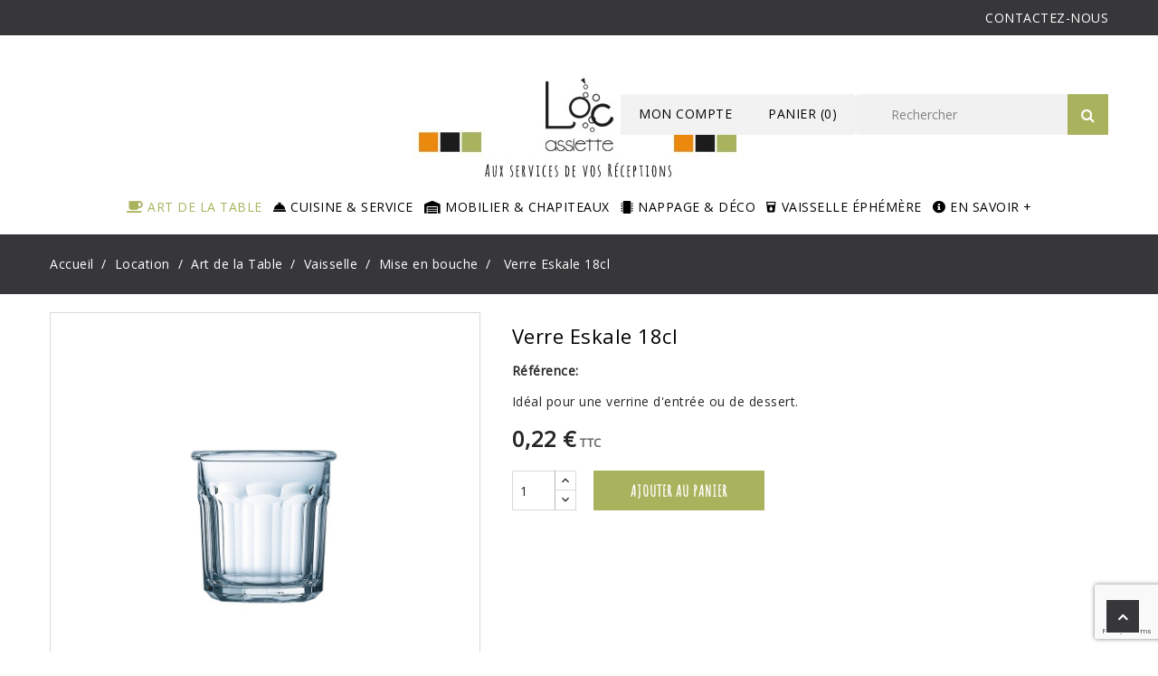

--- FILE ---
content_type: text/html; charset=utf-8
request_url: https://www.locassiette.com/produits/1741-verre-eskale-18cl.html
body_size: 14742
content:
<!doctype html>
<html lang="fr">

  <head>
    
      
<meta charset="utf-8">


<meta http-equiv="x-ua-compatible" content="ie=edge">



  <link rel="canonical" href="https://www.locassiette.com/produits/1741-verre-eskale-18cl.html">

  <title>Verre Eskale 18cl</title>
  <meta name="description" content="Idéal pour une verrine d&#039;entrée ou de dessert. ">
  <meta name="keywords" content="">
        <link rel="canonical" href="https://www.locassiette.com/produits/1741-verre-eskale-18cl.html">
    
        



<meta name="viewport" content="width=device-width, initial-scale=1">



<link rel="icon" type="image/vnd.microsoft.icon" href="https://www.locassiette.com/img/favicon.ico?1681843358">
<link rel="shortcut icon" type="image/x-icon" href="https://www.locassiette.com/img/favicon.ico?1681843358">


<!-- Codezeel added -->
<link href="//fonts.googleapis.com/css?family=Roboto+Slab:300,400,700" rel="stylesheet">
<link href="https://fonts.googleapis.com/css?family=Lobster:400" rel="stylesheet">


    <link rel="stylesheet" href="https://www.locassiette.com/themes/_libraries/font-awesome/css/font-awesome.min.css" type="text/css" media="all">
  <link rel="stylesheet" href="https://www.locassiette.com/themes/RoyalFood/assets/css/theme.css" type="text/css" media="all">
  <link rel="stylesheet" href="https://www.locassiette.com/themes/RoyalFood/assets/css/font-awesome.css" type="text/css" media="all">
  <link rel="stylesheet" href="https://www.locassiette.com/modules/blockreassurance/views/dist/front.css" type="text/css" media="all">
  <link rel="stylesheet" href="https://www.locassiette.com/modules/ps_searchbar/ps_searchbar.css" type="text/css" media="all">
  <link rel="stylesheet" href="https://www.locassiette.com/modules/csoft_instagramfeeds/views/css/cs_instagram.css" type="text/css" media="all">
  <link rel="stylesheet" href="https://cdnjs.cloudflare.com/ajax/libs/material-design-iconic-font/2.2.0/css/material-design-iconic-font.min.css" type="text/css" media="all">
  <link rel="stylesheet" href="https://cdnjs.cloudflare.com/ajax/libs/font-awesome/5.9.0/css/all.min.css" type="text/css" media="all">
  <link rel="stylesheet" href="https://www.locassiette.com/modules/pm_advancedtopmenu/views/css/pm_advancedtopmenu_base.css" type="text/css" media="all">
  <link rel="stylesheet" href="https://www.locassiette.com/modules/pm_advancedtopmenu/views/css/pm_advancedtopmenu_product.css" type="text/css" media="all">
  <link rel="stylesheet" href="https://www.locassiette.com/modules/pm_advancedtopmenu/views/css/pm_advancedtopmenu_global-1.css" type="text/css" media="all">
  <link rel="stylesheet" href="https://www.locassiette.com/modules/pm_advancedtopmenu/views/css/pm_advancedtopmenu_advanced-1.css" type="text/css" media="all">
  <link rel="stylesheet" href="https://www.locassiette.com/modules/pm_advancedtopmenu/views/css/pm_advancedtopmenu-1.css" type="text/css" media="all">
  <link rel="stylesheet" href="https://www.locassiette.com/modules/megablock/css/megablock.css" type="text/css" media="all">
  <link rel="stylesheet" href="https://www.locassiette.com/js/jquery/ui/themes/base/minified/jquery-ui.min.css" type="text/css" media="all">
  <link rel="stylesheet" href="https://www.locassiette.com/js/jquery/ui/themes/base/minified/jquery.ui.theme.min.css" type="text/css" media="all">
  <link rel="stylesheet" href="https://www.locassiette.com/js/jquery/plugins/bxslider/jquery.bxslider.css" type="text/css" media="all">
  <link rel="stylesheet" href="https://www.locassiette.com/modules/cz_imageslider/views/css/flexslider.css" type="text/css" media="all">
  <link rel="stylesheet" href="https://www.locassiette.com/modules/ps_searchbarjqauto/views/css/jquery.auto-complete.css" type="text/css" media="all">
  <link rel="stylesheet" href="https://www.locassiette.com/themes/RoyalFood/assets/css/custom.css" type="text/css" media="all">




  

  <script type="text/javascript">
        var adtm_activeLink = {"id":116,"type":"category"};
        var adtm_isToggleMode = true;
        var adtm_menuHamburgerSelector = "#menu-icon, .menu-icon";
        var adtm_stickyOnMobile = false;
        var prestashop = {"cart":{"products":[],"totals":{"total":{"type":"total","label":"Total","amount":0,"value":"0,00\u00a0\u20ac"},"total_including_tax":{"type":"total","label":"Total TTC","amount":0,"value":"0,00\u00a0\u20ac"},"total_excluding_tax":{"type":"total","label":"Total HT :","amount":0,"value":"0,00\u00a0\u20ac"}},"subtotals":{"products":{"type":"products","label":"Sous-total","amount":0,"value":"0,00\u00a0\u20ac"},"discounts":null,"shipping":{"type":"shipping","label":"Livraison","amount":0,"value":""},"tax":null},"products_count":0,"summary_string":"0 articles","vouchers":{"allowed":0,"added":[]},"discounts":[],"minimalPurchase":0,"minimalPurchaseRequired":""},"currency":{"id":1,"name":"Euro","iso_code":"EUR","iso_code_num":"978","sign":"\u20ac"},"customer":{"lastname":null,"firstname":null,"email":null,"birthday":null,"newsletter":null,"newsletter_date_add":null,"optin":null,"website":null,"company":null,"siret":null,"ape":null,"is_logged":false,"gender":{"type":null,"name":null},"addresses":[]},"language":{"name":"Fran\u00e7ais (French)","iso_code":"fr","locale":"fr-FR","language_code":"fr","is_rtl":"0","date_format_lite":"d\/m\/Y","date_format_full":"d\/m\/Y H:i:s","id":1},"page":{"title":"","canonical":"https:\/\/www.locassiette.com\/produits\/1741-verre-eskale-18cl.html","meta":{"title":"Verre Eskale 18cl","description":"Id\u00e9al pour une verrine d'entr\u00e9e ou de dessert.\u00a0","keywords":"","robots":"index"},"page_name":"product","body_classes":{"lang-fr":true,"lang-rtl":false,"country-FR":true,"currency-EUR":true,"layout-full-width":true,"page-product":true,"tax-display-enabled":true,"product-id-1741":true,"product-Verre Eskale 18cl":true,"product-id-category-116":true,"product-id-manufacturer-0":true,"product-id-supplier-0":true,"product-available-for-order":true},"admin_notifications":[]},"shop":{"name":"Locassiette","logo":"https:\/\/www.locassiette.com\/img\/locassiette-logo-1603893160.jpg","stores_icon":"https:\/\/www.locassiette.com\/img\/logo_stores.png","favicon":"https:\/\/www.locassiette.com\/img\/favicon.ico"},"urls":{"base_url":"https:\/\/www.locassiette.com\/","current_url":"https:\/\/www.locassiette.com\/produits\/1741-verre-eskale-18cl.html","shop_domain_url":"https:\/\/www.locassiette.com","img_ps_url":"https:\/\/www.locassiette.com\/img\/","img_cat_url":"https:\/\/www.locassiette.com\/img\/c\/","img_lang_url":"https:\/\/www.locassiette.com\/img\/l\/","img_prod_url":"https:\/\/www.locassiette.com\/img\/p\/","img_manu_url":"https:\/\/www.locassiette.com\/img\/m\/","img_sup_url":"https:\/\/www.locassiette.com\/img\/su\/","img_ship_url":"https:\/\/www.locassiette.com\/img\/s\/","img_store_url":"https:\/\/www.locassiette.com\/img\/st\/","img_col_url":"https:\/\/www.locassiette.com\/img\/co\/","img_url":"https:\/\/www.locassiette.com\/themes\/RoyalFood\/assets\/img\/","css_url":"https:\/\/www.locassiette.com\/themes\/RoyalFood\/assets\/css\/","js_url":"https:\/\/www.locassiette.com\/themes\/RoyalFood\/assets\/js\/","pic_url":"https:\/\/www.locassiette.com\/upload\/","pages":{"address":"https:\/\/www.locassiette.com\/adresse","addresses":"https:\/\/www.locassiette.com\/adresses","authentication":"https:\/\/www.locassiette.com\/connexion","cart":"https:\/\/www.locassiette.com\/panier","category":"https:\/\/www.locassiette.com\/index.php?controller=category","cms":"https:\/\/www.locassiette.com\/index.php?controller=cms","contact":"https:\/\/www.locassiette.com\/nous-contacter","discount":"https:\/\/www.locassiette.com\/reduction","guest_tracking":"https:\/\/www.locassiette.com\/suivi-commande-invite","history":"https:\/\/www.locassiette.com\/historique-commandes","identity":"https:\/\/www.locassiette.com\/identite","index":"https:\/\/www.locassiette.com\/","my_account":"https:\/\/www.locassiette.com\/mon-compte","order_confirmation":"https:\/\/www.locassiette.com\/confirmation-commande","order_detail":"https:\/\/www.locassiette.com\/index.php?controller=order-detail","order_follow":"https:\/\/www.locassiette.com\/suivi-commande","order":"https:\/\/www.locassiette.com\/commande","order_return":"https:\/\/www.locassiette.com\/index.php?controller=order-return","order_slip":"https:\/\/www.locassiette.com\/avoirs","pagenotfound":"https:\/\/www.locassiette.com\/page-introuvable","password":"https:\/\/www.locassiette.com\/recuperation-mot-de-passe","pdf_invoice":"https:\/\/www.locassiette.com\/index.php?controller=pdf-invoice","pdf_order_return":"https:\/\/www.locassiette.com\/index.php?controller=pdf-order-return","pdf_order_slip":"https:\/\/www.locassiette.com\/index.php?controller=pdf-order-slip","prices_drop":"https:\/\/www.locassiette.com\/promotions","product":"https:\/\/www.locassiette.com\/index.php?controller=product","search":"https:\/\/www.locassiette.com\/recherche","sitemap":"https:\/\/www.locassiette.com\/plan du site","stores":"https:\/\/www.locassiette.com\/magasins","supplier":"https:\/\/www.locassiette.com\/fournisseur","register":"https:\/\/www.locassiette.com\/connexion?create_account=1","order_login":"https:\/\/www.locassiette.com\/commande?login=1"},"alternative_langs":[],"theme_assets":"\/themes\/RoyalFood\/assets\/","actions":{"logout":"https:\/\/www.locassiette.com\/?mylogout="},"no_picture_image":{"bySize":{"cart_default":{"url":"https:\/\/www.locassiette.com\/img\/p\/fr-default-cart_default.jpg","width":75,"height":75},"small_default":{"url":"https:\/\/www.locassiette.com\/img\/p\/fr-default-small_default.jpg","width":80,"height":80},"home_default":{"url":"https:\/\/www.locassiette.com\/img\/p\/fr-default-home_default.jpg","width":280,"height":280},"medium_default":{"url":"https:\/\/www.locassiette.com\/img\/p\/fr-default-medium_default.jpg","width":475,"height":475},"large_default":{"url":"https:\/\/www.locassiette.com\/img\/p\/fr-default-large_default.jpg","width":1000,"height":1000}},"small":{"url":"https:\/\/www.locassiette.com\/img\/p\/fr-default-cart_default.jpg","width":75,"height":75},"medium":{"url":"https:\/\/www.locassiette.com\/img\/p\/fr-default-home_default.jpg","width":280,"height":280},"large":{"url":"https:\/\/www.locassiette.com\/img\/p\/fr-default-large_default.jpg","width":1000,"height":1000},"legend":""}},"configuration":{"display_taxes_label":true,"display_prices_tax_incl":true,"is_catalog":false,"show_prices":true,"opt_in":{"partner":false},"quantity_discount":{"type":"discount","label":"Remise sur prix unitaire"},"voucher_enabled":0,"return_enabled":0},"field_required":[],"breadcrumb":{"links":[{"title":"Accueil","url":"https:\/\/www.locassiette.com\/"},{"title":"Location","url":"https:\/\/www.locassiette.com\/categories\/67-location-je-loue"},{"title":"Art de la Table","url":"https:\/\/www.locassiette.com\/categories\/12-Location-Art-de-la-Table"},{"title":"Vaisselle","url":"https:\/\/www.locassiette.com\/categories\/17-vaisselle"},{"title":"Mise en bouche","url":"https:\/\/www.locassiette.com\/categories\/116-mise-en-bouche"},{"title":"Verre Eskale 18cl","url":"https:\/\/www.locassiette.com\/produits\/1741-verre-eskale-18cl.html"}],"count":6},"link":{"protocol_link":"https:\/\/","protocol_content":"https:\/\/"},"time":1768744236,"static_token":"5d6f0d6fe0839ff4363b4d75b43e5ba4","token":"db087298960d7184e405e551e4bb8dfa","debug":false};
        var psemailsubscription_subscription = "https:\/\/www.locassiette.com\/module\/ps_emailsubscription\/subscription";
        var psr_icon_color = "#F19D76";
        var slider_width = "170";
      </script>



  <script async src="https://www.googletagmanager.com/gtag/js?id=UA-8373241-6"></script>
<script>
  window.dataLayer = window.dataLayer || [];
  function gtag(){dataLayer.push(arguments);}
  gtag('js', new Date());
  gtag(
    'config',
    'UA-8373241-6',
    {
      'debug_mode':false
                      }
  );
</script>

<script>
    var googlecaptchasitekey = "6LcsI5olAAAAABg0zXvKNIGSkKzEbt6hBbMGfM6T";
</script>




    
  <meta property="og:type" content="product">
  <meta property="og:url" content="https://www.locassiette.com/produits/1741-verre-eskale-18cl.html">
  <meta property="og:title" content="Verre Eskale 18cl">
  <meta property="og:site_name" content="Locassiette">
  <meta property="og:description" content="Idéal pour une verrine d&#039;entrée ou de dessert. ">
  <meta property="og:image" content="https://www.locassiette.com/4670-large_default/verre-eskale-18cl.jpg">
  <meta property="product:pretax_price:amount" content="0.183333">
  <meta property="product:pretax_price:currency" content="EUR">
  <meta property="product:price:amount" content="0.22">
  <meta property="product:price:currency" content="EUR">
  		<!-- Google tag (gtag.js) --><script async src="https://www.googletagmanager.com/gtag/js?id=G-6V4YF60YZ5"></script><script>  window.dataLayer = window.dataLayer || [];  function gtag(){dataLayer.push(arguments);}  gtag('js', new Date());  gtag('config', 'G-6V4YF60YZ5');</script>
  </head>

  <body id="product" class="lang-fr country-fr currency-eur layout-full-width page-product tax-display-enabled product-id-1741 product-verre-eskale-18cl product-id-category-116 product-id-manufacturer-0 product-id-supplier-0 product-available-for-order">

    
    	
    

    <main id="page">
      
              

      <header id="header">
        
          
  <div class="header-banner">
    <!-- Module Megablocktext - Product tpl -->
<div id="megablocktext_banner_block_center" class="megablocktext_block">
	</div>
<!-- /Module  Megablock - Product tpl -->
  </div>



<nav class="header-nav">
	<div class="container">
        
					<div class="left-nav">
				
			</div>
			
			<div class="right-nav">
				<!--<div id="_desktop_contact_link">-->
  <div id="contact-link">
          <a href="https://www.locassiette.com/nous-contacter">CONTACTEZ-NOUS</a>
      </div>
<!--</div>-->

			</div>
				
		        
	</div>
</nav>



	<div class="header-top">
		<div class="container">
			<div class="header_logo">
				<a href="https://www.locassiette.com/">
				<img class="logo img-responsive" src="https://www.locassiette.com/img/locassiette-logo-1603893160.jpg" alt="Locassiette">
				</a>
			</div>
			<!-- Block search module TOP -->
<div id="search_widget" class="col-lg-4 col-md-5 col-sm-12 search-widget" data-search-controller-url="//www.locassiette.com/recherche">
	<span class="search_button"></span>
	<div class="search_toggle">
		<form method="get" action="//www.locassiette.com/recherche">
			<input type="hidden" name="controller" value="search">
			<input type="text" name="s" value="" placeholder="Rechercher">
			<button type="submit">
			</button>
		</form>
	</div>
</div>
<!-- /Block search module TOP -->
<div id="desktop_cart">
  <div class="blockcart cart-preview inactive" data-refresh-url="//www.locassiette.com/module/ps_shoppingcart/ajax">
    <div class="header blockcart-header dropdown js-dropdown">
		 
		<a class="shopping-cart" rel="nofollow" href="//www.locassiette.com/panier?action=show" >
			<span class="hidden-sm-down">Panier</span>
			<span class="cart-products-count">(0)</span>
		</a>
		 
		
	      </div>
  </div>
</div>
  <div class="user-info dropdown js-dropdown">
  	<span class="user-info-title expand-more _gray-darker" data-toggle="dropdown"><span class="account_text">MON COMPTE</span></span>
    <ul class="dropdown-menu">
	      <li>
	  <a
        class="dropdown-item"
		href="https://www.locassiette.com/mon-compte"
        title="Identifiez-vous"
        rel="nofollow"
      >
        <span>Connexion</span>
      </a>
	  </li>
          <li>
        
      </li>
      <li>
        
      </li>
	</ul>
  </div><!-- Module Megablocktext - Product tpl -->
<div id="megablocktext_top_block_center" class="megablocktext_block">
	</div>
<!-- /Module  Megablock - Product tpl -->
			
		</div>
		<!-- MODULE PM_AdvancedTopMenu || Presta-Module.com -->
<div id="_desktop_top_menu" class="adtm_menu_container container">
	<div id="adtm_menu" data-open-method="1" data-sticky="1" class="" data-active-id="116" data-active-type="category">
		<div id="adtm_menu_inner" class="clearfix advtm_open_on_hover">
			<ul id="menu">
								<li class="li-niveau1 advtm_menu_toggle">
					<a class="a-niveau1 adtm_toggle_menu_button"><span class="advtm_menu_span adtm_toggle_menu_button_text">Menu</span></a>
				</li>
																		
																																																								<li class="li-niveau1 advtm_menu_3 sub">
													<a href="https://www.locassiette.com/categories/12-Location-Art-de-la-Table" title="Art de la Table"  class=" a-niveau1"  data-type="category" data-id="12"><span class="advtm_menu_span advtm_menu_span_3"><i class="pmAtmIcon fas fa-coffee"></i>Art de la Table</span></a>																	<div class="adtm_sub">
																								<table style="width: 100%; background-color: #a9b35d;" border="0" cellspacing="10" cellpadding="10" align="center">
<tbody>
<tr>
<td style="text-align: center;" align="center"><strong><span style="font-size: 24pt; color: white; font-family: 'Amatic SC', cursive;">- LOCATION -</span></strong></td>
</tr>
</tbody>
</table>																					<table class="columnWrapTable">
							<tr>
																							
																<td class="adtm_column_wrap_td advtm_column_wrap_td_4">
									<div class="adtm_column_wrap advtm_column_wrap_4">
																			<div class="adtm_column_wrap_sizer">&nbsp;</div>
																																																												<div class="adtm_column adtm_column_108">
																																		<span class="column_wrap_title">
																									<a href="https://www.locassiette.com/categories/17-vaisselle" title="Vaisselle"  class=""  data-type="category" data-id="17">Vaisselle</a>																							</span>
																																															<ul class="adtm_elements adtm_elements_108">
																																																																			<li class="">
																															<a href="https://www.locassiette.com/categories/120-collection-bistrot" title="Collection Bistrot"  class=""  data-type="category" data-id="120">Collection Bistrot</a>																											</li>
																																																																																	<li class="">
																															<a href="https://www.locassiette.com/categories/150-collection-filet-or" title="Collection Filet Or"  class=""  data-type="category" data-id="150">Collection Filet Or</a>																											</li>
																																																																																	<li class="">
																															<a href="https://www.locassiette.com/categories/18-collection-elegance" title="Collection El&eacute;gance"  class=""  data-type="category" data-id="18">Collection El&eacute;gance</a>																											</li>
																																																																																	<li class="">
																															<a href="https://www.locassiette.com/categories/119-collection-elysee" title="Collection Elys&eacute;e"  class=""  data-type="category" data-id="119">Collection Elys&eacute;e</a>																											</li>
																																																																																	<li class="">
																															<a href="https://www.locassiette.com/categories/133-collection-romantique" title="Collection Romantique"  class=""  data-type="category" data-id="133">Collection Romantique</a>																											</li>
																																																																																	<li class="">
																															<a href="https://www.locassiette.com/categories/139-collection-illusion" title="Collection Illusion"  class=""  data-type="category" data-id="139">Collection Illusion</a>																											</li>
																																																																																	<li class="">
																															<a href="https://www.locassiette.com/categories/104-collection-julietta" title="Collection Julietta"  class=""  data-type="category" data-id="104">Collection Julietta</a>																											</li>
																																																																																	<li class="">
																															<a href="https://www.locassiette.com/categories/19-collection-kayan" title="Collection Kayan"  class=""  data-type="category" data-id="19">Collection Kayan</a>																											</li>
																																																																																	<li class="">
																															<a href="https://www.locassiette.com/categories/20-collection-gourmande" title="Collection Gourmande"  class=""  data-type="category" data-id="20">Collection Gourmande</a>																											</li>
																																																																																	<li class="">
																															<a href="https://www.locassiette.com/categories/135-collection-prestige" title="Collection Prestige"  class=""  data-type="category" data-id="135">Collection Prestige</a>																											</li>
																																																																																	<li class="">
																															<a href="https://www.locassiette.com/categories/134-collection-ardoise" title="Collection Ardoise"  class=""  data-type="category" data-id="134">Collection Ardoise</a>																											</li>
																																																																																	<li class="">
																															<a href="https://www.locassiette.com/categories/116-mise-en-bouche" title="Mise en bouche"  class=""  data-type="category" data-id="116">Mise en bouche</a>																											</li>
																																																																																	<li class="">
																															<a href="https://www.locassiette.com/categories/123-bols-coupelles-et-tasses" title="Bols - Coupelles et Tasses"  class=""  data-type="category" data-id="123">Bols - Coupelles et Tasses</a>																											</li>
																																						</ul>
																																	</div>
																																																																																	<div class="adtm_column adtm_column_51 advtm_hide_mobile">
																																		<span class="column_wrap_title">
																									<a href="/categories/17-vaisselle" title=""  class="" ><img src="//www.locassiette.com/modules/pm_advancedtopmenu/column_icons/51-fr.jpg" alt="" title="" width="250" height="166" class="adtm_menu_icon img-responsive img-fluid" /></a>																							</span>
																																																									</div>
																																																</div>
								</td>
																															
																<td class="adtm_column_wrap_td advtm_column_wrap_td_5">
									<div class="adtm_column_wrap advtm_column_wrap_5">
																			<div class="adtm_column_wrap_sizer">&nbsp;</div>
																																																												<div class="adtm_column adtm_column_78">
																																		<span class="column_wrap_title">
																									<a href="https://www.locassiette.com/categories/27-couverts" title="Couverts"  class=""  data-type="category" data-id="27">Couverts</a>																							</span>
																																															<ul class="adtm_elements adtm_elements_78">
																																																																			<li class="">
																															<a href="https://www.locassiette.com/categories/28-collection-ocean" title="Collection Oc&eacute;an"  class=""  data-type="category" data-id="28">Collection Oc&eacute;an</a>																											</li>
																																																																																	<li class="">
																															<a href="https://www.locassiette.com/categories/29-collection-cabana" title="Collection Cabana"  class=""  data-type="category" data-id="29">Collection Cabana</a>																											</li>
																																																																																	<li class="">
																															<a href="https://www.locassiette.com/categories/103-collection-austin-vintage" title="Collection Austin Vintage"  class=""  data-type="category" data-id="103">Collection Austin Vintage</a>																											</li>
																																																																																	<li class="">
																															<a href="https://www.locassiette.com/categories/30-collection-orenok" title="Collection Orenok"  class=""  data-type="category" data-id="30">Collection Orenok</a>																											</li>
																																																																																	<li class="">
																															<a href="https://www.locassiette.com/categories/31-collection-vieux-paris" title="Collection Vieux Paris"  class=""  data-type="category" data-id="31">Collection Vieux Paris</a>																											</li>
																																																																																	<li class="">
																															<a href="https://www.locassiette.com/categories/136-collection-austin-champagne" title="Collection Austin Champagne"  class=""  data-type="category" data-id="136">Collection Austin Champagne</a>																											</li>
																																																																																	<li class="">
																															<a href="https://www.locassiette.com/categories/137-collection-austin-cuivre" title="Collection Austin Cuivre"  class=""  data-type="category" data-id="137">Collection Austin Cuivre</a>																											</li>
																																																																																	<li class="">
																															<a href="https://www.locassiette.com/categories/138-collection-austin-noir-" title="Collection Austin Noir"  class=""  data-type="category" data-id="138">Collection Austin Noir</a>																											</li>
																																																																																	<li class="">
																															<a href="https://www.locassiette.com/categories/88-collection-lucca" title="Collection Lucca"  class=""  data-type="category" data-id="88">Collection Lucca</a>																											</li>
																																																																																	<li class="">
																															<a href="https://www.locassiette.com/categories/32-collection-9eme-art" title="Collection 9eme Art"  class=""  data-type="category" data-id="32">Collection 9eme Art</a>																											</li>
																																																																																	<li class="">
																															<a href="https://www.locassiette.com/categories/33-couverts-de-service" title="Couverts de service"  class=""  data-type="category" data-id="33">Couverts de service</a>																											</li>
																																						</ul>
																																	</div>
																																																																																	<div class="adtm_column adtm_column_80 advtm_hide_mobile">
																																		<span class="column_wrap_title">
																									<a href="/categories/27-couverts" title=""  class="" ><img src="//www.locassiette.com/modules/pm_advancedtopmenu/column_icons/80-fr.jpg" alt="" title="" width="250" height="166" class="adtm_menu_icon img-responsive img-fluid" /></a>																							</span>
																																																									</div>
																																																</div>
								</td>
																															
																<td class="adtm_column_wrap_td advtm_column_wrap_td_6">
									<div class="adtm_column_wrap advtm_column_wrap_6">
																			<div class="adtm_column_wrap_sizer">&nbsp;</div>
																																																												<div class="adtm_column adtm_column_107">
																																		<span class="column_wrap_title">
																									<a href="https://www.locassiette.com/categories/21-verrerie" title="Verrerie"  class=""  data-type="category" data-id="21">Verrerie</a>																							</span>
																																															<ul class="adtm_elements adtm_elements_107">
																																																																			<li class="">
																															<a href="https://www.locassiette.com/categories/22-collection-bistrot-verre" title="Collection Bistrot"  class=""  data-type="category" data-id="22">Collection Bistrot</a>																											</li>
																																																																																	<li class="">
																															<a href="https://www.locassiette.com/categories/23-collection-elegance-verre" title="Collection El&eacute;gance"  class=""  data-type="category" data-id="23">Collection El&eacute;gance</a>																											</li>
																																																																																	<li class="">
																															<a href="https://www.locassiette.com/categories/24-collection-reverie" title="Collection R&ecirc;verie"  class=""  data-type="category" data-id="24">Collection R&ecirc;verie</a>																											</li>
																																																																																	<li class="">
																															<a href="https://www.locassiette.com/categories/115-collection-cristal" title="Collection Cristal"  class=""  data-type="category" data-id="115">Collection Cristal</a>																											</li>
																																																																																	<li class="">
																															<a href="https://www.locassiette.com/categories/146-collection-charlestone" title="Collection Charlestone"  class=""  data-type="category" data-id="146">Collection Charlestone</a>																											</li>
																																																																																	<li class="">
																															<a href="https://www.locassiette.com/categories/121-collection-favorit" title="Collection Favorit"  class=""  data-type="category" data-id="121">Collection Favorit</a>																											</li>
																																																																																	<li class="">
																															<a href="https://www.locassiette.com/categories/145-collection-sublym" title="Collection Sublym"  class=""  data-type="category" data-id="145">Collection Sublym</a>																											</li>
																																																																																	<li class="">
																															<a href="https://www.locassiette.com/categories/140-collection-arpege" title="Collection Arp&egrave;ge"  class=""  data-type="category" data-id="140">Collection Arp&egrave;ge</a>																											</li>
																																																																																	<li class="">
																															<a href="https://www.locassiette.com/categories/148-collection-vintage" title="Collection Vintage"  class=""  data-type="category" data-id="148">Collection Vintage</a>																											</li>
																																																																																	<li class="">
																															<a href="https://www.locassiette.com/categories/122-verres-cocktail" title="Verres Cocktail"  class=""  data-type="category" data-id="122">Verres Cocktail</a>																											</li>
																																																																																	<li class="">
																															<a href="https://www.locassiette.com/categories/80-autre-verres" title="Autre verres"  class=""  data-type="category" data-id="80">Autre verres</a>																											</li>
																																																																																	<li class="">
																															<a href="https://www.locassiette.com/categories/144-carafe" title="Carafe"  class=""  data-type="category" data-id="144">Carafe</a>																											</li>
																																																																																	<li class="">
																															<a href="https://www.locassiette.com/categories/26-fontaine-a-champagne" title="Fontaine &agrave; Champagne"  class=""  data-type="category" data-id="26">Fontaine &agrave; Champagne</a>																											</li>
																																																																																	<li class="">
																															<a href="https://www.locassiette.com/categories/25-vases" title="Vases"  class=""  data-type="category" data-id="25">Vases</a>																											</li>
																																						</ul>
																																	</div>
																																																																																	<div class="adtm_column adtm_column_98">
																																		<span class="column_wrap_title">
																									<a href="https://www.locassiette.com/categories/116-mise-en-bouche" title="Mise en bouche"  class=""  data-type="category" data-id="116">Mise en bouche</a>																							</span>
																																															<ul class="adtm_elements adtm_elements_98">
																																																																			<li class=" advtm_hide_mobile">
																															<a href="./116-mise-en-bouche" title=""  class="" ><img src="//www.locassiette.com/modules/pm_advancedtopmenu/element_icons/164-fr.png" alt="" title="" width="240" height="159" class="adtm_menu_icon img-responsive img-fluid" /></a>																											</li>
																																						</ul>
																																	</div>
																																																</div>
								</td>
																															
																<td class="adtm_column_wrap_td advtm_column_wrap_td_20">
									<div class="adtm_column_wrap advtm_column_wrap_20">
																			<div class="adtm_column_wrap_sizer">&nbsp;</div>
																																																												<div class="adtm_column adtm_column_14">
																																		<span class="column_wrap_title">
																									<a href="https://www.locassiette.com/categories/34-accessoires-de-table" title="Accessoires de Table"  class=""  data-type="category" data-id="34">Accessoires de Table</a>																							</span>
																																																									</div>
																																																																																	<div class="adtm_column adtm_column_83 advtm_hide_mobile">
																																		<span class="column_wrap_title">
																									<a href="/categories/34-accessoires-de-table" title=""  class="" ><img src="//www.locassiette.com/modules/pm_advancedtopmenu/column_icons/83-fr.jpg" alt="" title="" width="250" height="166" class="adtm_menu_icon img-responsive img-fluid" /></a>																							</span>
																																																									</div>
																																																																																	<div class="adtm_column adtm_column_15">
																																		<span class="column_wrap_title">
																									<a href="https://www.locassiette.com/categories/35-nappe-serviette" title="Nappe &amp; Serviette"  class=""  data-type="category" data-id="35">Nappe &amp; Serviette</a>																							</span>
																																															<ul class="adtm_elements adtm_elements_15">
																																																																			<li class=" advtm_hide_mobile">
																															<a href="/categories/35-nappe-serviette" title=""  class="" ><img src="//www.locassiette.com/modules/pm_advancedtopmenu/element_icons/67-fr.jpg" alt="" title="" width="250" height="166" class="adtm_menu_icon img-responsive img-fluid" /></a>																											</li>
																																						</ul>
																																	</div>
																																																</div>
								</td>
																						</tr>
						</table>
																								<table style="width: 100%; background-color: #a9b35d;" border="0" cellspacing="5" cellpadding="0" align="center">
<tbody>
<tr>
<td style="text-align: center;" align="center"><strong><span style="font-size: 12pt; color: #ffffff;">Choisissez votre vaisselle en location.</span></strong></td>
</tr>
</tbody>
</table>																				</div>
										</li>
																			
																																																								<li class="li-niveau1 advtm_menu_4 sub">
													<a href="https://www.locassiette.com/categories/13-Location-Cuisine-Service" title="Cuisine &amp; Service"  class=" a-niveau1"  data-type="category" data-id="13"><span class="advtm_menu_span advtm_menu_span_4"><i class="pmAtmIcon fas fa-concierge-bell"></i>Cuisine &amp; Service</span></a>																	<div class="adtm_sub">
																								<table style="width: 100%; background-color: #a9b35d;" border="0" cellspacing="10" cellpadding="10" align="center">
<tbody>
<tr>
<td style="text-align: center;" align="center"><strong><span style="font-size: 24pt; color: white; font-family: 'Amatic SC', cursive;">- LOCATION -</span></strong></td>
</tr>
</tbody>
</table>																					<table class="columnWrapTable">
							<tr>
																							
																<td class="adtm_column_wrap_td advtm_column_wrap_td_7">
									<div class="adtm_column_wrap advtm_column_wrap_7">
																			<div class="adtm_column_wrap_sizer">&nbsp;</div>
																																																												<div class="adtm_column adtm_column_16">
																																		<span class="column_wrap_title">
																									<a href="https://www.locassiette.com/categories/36-buffet-service" title="Buffet &amp; Service"  class=""  data-type="category" data-id="36">Buffet &amp; Service</a>																							</span>
																																																									</div>
																																																																																	<div class="adtm_column adtm_column_53 advtm_hide_mobile">
																																		<span class="column_wrap_title">
																									<a href="./36-buffet-service" title=""  class="" ><img src="//www.locassiette.com/modules/pm_advancedtopmenu/column_icons/53-fr.jpg" alt="" title="" width="250" height="85" class="adtm_menu_icon img-responsive img-fluid" /></a>																							</span>
																																																									</div>
																																																																																	<div class="adtm_column adtm_column_97">
																																		<span class="column_wrap_title">
																									<a href="https://www.locassiette.com/categories/131-saladier-plat-de-service" title="Saladier &amp; Plat de service"  class=""  data-type="category" data-id="131">Saladier &amp; Plat de service</a>																							</span>
																																															<ul class="adtm_elements adtm_elements_97">
																																																																			<li class=" advtm_hide_mobile">
																															<a href="#" title=""  class="adtm_unclickable" ><img src="//www.locassiette.com/modules/pm_advancedtopmenu/element_icons/175-fr.jpg" alt="saladier" title="saladier" width="183" height="62" class="adtm_menu_icon img-responsive img-fluid" /></a>																											</li>
																																						</ul>
																																	</div>
																																																																																	<div class="adtm_column adtm_column_19">
																																		<span class="column_wrap_title">
																									<a href="https://www.locassiette.com/categories/39-marmites-plats" title="Marmites &amp; Plats"  class=""  data-type="category" data-id="39">Marmites &amp; Plats</a>																							</span>
																																															<ul class="adtm_elements adtm_elements_19">
																																																																			<li class=" advtm_hide_mobile">
																															<a href="/categories/39-marmites-plats" title=""  class="" ><img src="//www.locassiette.com/modules/pm_advancedtopmenu/element_icons/116-fr.jpg" alt="" title="" width="183" height="62" class="adtm_menu_icon img-responsive img-fluid" /></a>																											</li>
																																						</ul>
																																	</div>
																																																</div>
								</td>
																															
																<td class="adtm_column_wrap_td advtm_column_wrap_td_8">
									<div class="adtm_column_wrap advtm_column_wrap_8">
																			<div class="adtm_column_wrap_sizer">&nbsp;</div>
																																																												<div class="adtm_column adtm_column_17">
																																		<span class="column_wrap_title">
																									<a href="https://www.locassiette.com/categories/37-cuisson" title="Cuisson"  class=""  data-type="category" data-id="37">Cuisson</a>																							</span>
																																																									</div>
																																																																																	<div class="adtm_column adtm_column_84 advtm_hide_mobile">
																																		<span class="column_wrap_title">
																									<a href="/categories/37-cuisson" title=""  class="" ><img src="//www.locassiette.com/modules/pm_advancedtopmenu/column_icons/84-fr.jpg" alt="" title="" width="250" height="85" class="adtm_menu_icon img-responsive img-fluid" /></a>																							</span>
																																																									</div>
																																																																																	<div class="adtm_column adtm_column_18">
																																		<span class="column_wrap_title">
																									<a href="https://www.locassiette.com/categories/38-maintien-au-chaud" title="Maintien au chaud"  class=""  data-type="category" data-id="38">Maintien au chaud</a>																							</span>
																																																									</div>
																																																																																	<div class="adtm_column adtm_column_85 advtm_hide_mobile">
																																		<span class="column_wrap_title">
																									<a href="/categories/38-maintien-au-chaud" title=""  class="" ><img src="//www.locassiette.com/modules/pm_advancedtopmenu/column_icons/85-fr.jpg" alt="" title="" width="250" height="85" class="adtm_menu_icon img-responsive img-fluid" /></a>																							</span>
																																																									</div>
																																																																																	<div class="adtm_column adtm_column_21">
																																		<span class="column_wrap_title">
																									<a href="https://www.locassiette.com/categories/41-boisson-chaude" title="Boisson chaude"  class=""  data-type="category" data-id="41">Boisson chaude</a>																							</span>
																																																									</div>
																																																																																	<div class="adtm_column adtm_column_86 advtm_hide_mobile">
																																		<span class="column_wrap_title">
																									<a href="/categories/41-boisson-chaude" title=""  class="" ><img src="//www.locassiette.com/modules/pm_advancedtopmenu/column_icons/86-fr.jpg" alt="" title="" width="183" height="80" class="adtm_menu_icon img-responsive img-fluid" /></a>																							</span>
																																																									</div>
																																																</div>
								</td>
																															
																<td class="adtm_column_wrap_td advtm_column_wrap_td_9">
									<div class="adtm_column_wrap advtm_column_wrap_9">
																			<div class="adtm_column_wrap_sizer">&nbsp;</div>
																																																												<div class="adtm_column adtm_column_22">
																																		<span class="column_wrap_title">
																									<a href="https://www.locassiette.com/categories/42-froid" title="Froid"  class=""  data-type="category" data-id="42">Froid</a>																							</span>
																																																									</div>
																																																																																	<div class="adtm_column adtm_column_54 advtm_hide_mobile">
																																		<span class="column_wrap_title">
																									<a href="/categories/42-froid" title=""  class="" ><img src="//www.locassiette.com/modules/pm_advancedtopmenu/column_icons/54-fr.jpg" alt="" title="" width="250" height="85" class="adtm_menu_icon img-responsive img-fluid" /></a>																							</span>
																																																									</div>
																																																																																	<div class="adtm_column adtm_column_24">
																																		<span class="column_wrap_title">
																									<a href="https://www.locassiette.com/categories/79-preparation" title="Pr&eacute;paration"  class=""  data-type="category" data-id="79">Pr&eacute;paration</a>																							</span>
																																																									</div>
																																																																																	<div class="adtm_column adtm_column_87 advtm_hide_mobile">
																																		<span class="column_wrap_title">
																									<a href="/categories/79-preparation" title=""  class="" ><img src="//www.locassiette.com/modules/pm_advancedtopmenu/column_icons/87-fr.jpg" alt="" title="" width="250" height="85" class="adtm_menu_icon img-responsive img-fluid" /></a>																							</span>
																																																									</div>
																																																																																	<div class="adtm_column adtm_column_20">
																																		<span class="column_wrap_title">
																									<a href="https://www.locassiette.com/categories/40-paella" title="Paella"  class=""  data-type="category" data-id="40">Paella</a>																							</span>
																																															<ul class="adtm_elements adtm_elements_20">
																																																																			<li class=" advtm_hide_mobile">
																															<a href="/categories/40-paella" title=""  class="" ><img src="//www.locassiette.com/modules/pm_advancedtopmenu/element_icons/113-fr.jpg" alt="" title="" width="250" height="85" class="adtm_menu_icon img-responsive img-fluid" /></a>																											</li>
																																						</ul>
																																	</div>
																																																</div>
								</td>
																															
																<td class="adtm_column_wrap_td advtm_column_wrap_td_21">
									<div class="adtm_column_wrap advtm_column_wrap_21">
																			<div class="adtm_column_wrap_sizer">&nbsp;</div>
																																																												<div class="adtm_column adtm_column_23">
																																		<span class="column_wrap_title">
																									<a href="https://www.locassiette.com/categories/43-fete-foraine" title="F&ecirc;te Foraine"  class=""  data-type="category" data-id="43">F&ecirc;te Foraine</a>																							</span>
																																															<ul class="adtm_elements adtm_elements_23">
																																																																			<li class=" advtm_hide_mobile">
																															<a href="#" title=""  class="adtm_unclickable" ><img src="//www.locassiette.com/modules/pm_advancedtopmenu/element_icons/177-fr.jpg" alt="" title="" width="240" height="159" class="adtm_menu_icon img-responsive img-fluid" /></a>																											</li>
																																						</ul>
																																	</div>
																																																																																	<div class="adtm_column adtm_column_96">
																																		<span class="column_wrap_title">
																									<a href="https://www.locassiette.com/categories/132-animation-buffet" title="Animation buffet"  class=""  data-type="category" data-id="132">Animation buffet</a>																							</span>
																																																									</div>
																																																																																	<div class="adtm_column adtm_column_88 advtm_hide_mobile">
																																		<span class="column_wrap_title">
																									<a href="/categories/43-fete-foraine" title=""  class="" ><img src="//www.locassiette.com/modules/pm_advancedtopmenu/column_icons/88-fr.jpg" alt="" title="" width="250" height="166" class="adtm_menu_icon img-responsive img-fluid" /></a>																							</span>
																																																									</div>
																																																</div>
								</td>
																						</tr>
						</table>
																								<table style="width: 100%; background-color: #a9b35d;" border="0" cellspacing="5" cellpadding="0" align="center">
<tbody>
<tr>
<td style="text-align: center;" align="center"><strong><span style="font-size: 12pt; color: white;">Tout le nécessaire pour la préparation de vos repas et buffets.</span></strong></td>
</tr>
</tbody>
</table>																				</div>
										</li>
																			
																																																								<li class="li-niveau1 advtm_menu_7 sub">
													<a href="https://www.locassiette.com/categories/14-Location-Mobilier-Chapiteaux" title="Mobilier &amp; Chapiteaux"  class=" a-niveau1"  data-type="category" data-id="14"><span class="advtm_menu_span advtm_menu_span_7"><i class="pmAtmIcon fas fa-warehouse"></i>Mobilier &amp; Chapiteaux</span></a>																	<div class="adtm_sub">
																								<table style="width: 100%; background-color: #a9b35d;" border="0" cellspacing="10" cellpadding="10" align="center">
<tbody>
<tr>
<td style="text-align: center;" align="center"><strong><span style="font-size: 24pt; color: white; font-family: 'Amatic SC', cursive;">- LOCATION -</span></strong></td>
</tr>
</tbody>
</table>																					<table class="columnWrapTable">
							<tr>
																							
																<td class="adtm_column_wrap_td advtm_column_wrap_td_29">
									<div class="adtm_column_wrap advtm_column_wrap_29">
																			<div class="adtm_column_wrap_sizer">&nbsp;</div>
																																																												<div class="adtm_column adtm_column_89">
																																		<span class="column_wrap_title">
																									<a href="https://www.locassiette.com/categories/127-tables" title="Tables"  class=""  data-type="category" data-id="127">Tables</a>																							</span>
																																																									</div>
																																																																																	<div class="adtm_column adtm_column_90">
																																		<span class="column_wrap_title">
																									<a href="https://www.locassiette.com/categories/128-chaises-tabourets" title="Chaises &amp; Tabourets"  class=""  data-type="category" data-id="128">Chaises &amp; Tabourets</a>																							</span>
																																																									</div>
																																																																																	<div class="adtm_column adtm_column_91">
																																		<span class="column_wrap_title">
																									<a href="https://www.locassiette.com/categories/129-mange-debout" title="Mange Debout"  class=""  data-type="category" data-id="129">Mange Debout</a>																							</span>
																																															<ul class="adtm_elements adtm_elements_91">
																																																																			<li class=" advtm_hide_mobile">
																															<a href="#" title=""  class="adtm_unclickable" ><img src="//www.locassiette.com/modules/pm_advancedtopmenu/element_icons/176-fr.jpg" alt="" title="" width="200" height="100" class="adtm_menu_icon img-responsive img-fluid" /></a>																											</li>
																																						</ul>
																																	</div>
																																																</div>
								</td>
																															
																<td class="adtm_column_wrap_td advtm_column_wrap_td_30">
									<div class="adtm_column_wrap advtm_column_wrap_30">
																			<div class="adtm_column_wrap_sizer">&nbsp;</div>
																																																												<div class="adtm_column adtm_column_92">
																																		<span class="column_wrap_title">
																									<a href="https://www.locassiette.com/categories/46-chapiteaux-tente" title="Chapiteaux &amp; Tente"  class=""  data-type="category" data-id="46">Chapiteaux &amp; Tente</a>																							</span>
																																																									</div>
																																																																																	<div class="adtm_column adtm_column_93">
																																		<span class="column_wrap_title">
																									<a href="https://www.locassiette.com/categories/44-ambiance" title="Ambiance"  class=""  data-type="category" data-id="44">Ambiance</a>																							</span>
																																																									</div>
																																																																																	<div class="adtm_column adtm_column_94">
																																		<span class="column_wrap_title">
																									<a href="https://www.locassiette.com/categories/45-chauffage" title="Chauffage"  class=""  data-type="category" data-id="45">Chauffage</a>																							</span>
																																																									</div>
																																																																																	<div class="adtm_column adtm_column_95">
																																		<span class="column_wrap_title">
																									<a href="https://www.locassiette.com/categories/130-eclairage" title="Eclairage"  class=""  data-type="category" data-id="130">Eclairage</a>																							</span>
																																																									</div>
																																																</div>
								</td>
																															
																<td class="adtm_column_wrap_td advtm_column_wrap_td_31">
									<div class="adtm_column_wrap advtm_column_wrap_31">
																			<div class="adtm_column_wrap_sizer">&nbsp;</div>
																																																												<div class="adtm_column adtm_column_104 advtm_hide_mobile">
																																		<span class="column_wrap_title">
																									<a href="#" title=""  class="adtm_unclickable" ><img src="//www.locassiette.com/modules/pm_advancedtopmenu/column_icons/104-fr.jpg" alt="" title="" width="250" height="200" class="adtm_menu_icon img-responsive img-fluid" /></a>																							</span>
																																																									</div>
																																																</div>
								</td>
																						</tr>
						</table>
																								<table style="width: 100%; background-color: #a9b35d;" border="0" cellspacing="5" cellpadding="0" align="center">
<tbody>
<tr>
<td style="text-align: center;" align="center"><strong><span style="font-size: 12pt; color: #ffffff;">Tout le nécessaire en mobilier et ambiance. </span></strong></td>
</tr>
</tbody>
</table>																				</div>
										</li>
																			
																																																								<li class="li-niveau1 advtm_menu_5 sub">
													<a href="https://www.locassiette.com/categories/15-vente-nappage-decoration" title="Nappage &amp; D&eacute;co"  class=" a-niveau1"  data-type="category" data-id="15"><span class="advtm_menu_span advtm_menu_span_5"><i class="pmAtmIcon fas fa-microchip"></i>Nappage &amp; D&eacute;co</span></a>																	<div class="adtm_sub">
																								<table style="width: 100%; background-color: #ed8300;" border="0" cellspacing="10" cellpadding="10" align="center">
<tbody>
<tr>
<td style="text-align: center;" align="center"><strong><span style="font-size: 24pt; color: #f4f3f3; font-family: 'Amatic SC', cursive;">- VENTE -</span></strong></td>
</tr>
</tbody>
</table>																					<table class="columnWrapTable">
							<tr>
																							
																<td class="adtm_column_wrap_td advtm_column_wrap_td_32">
									<div class="adtm_column_wrap advtm_column_wrap_32">
																			<div class="adtm_column_wrap_sizer">&nbsp;</div>
																																																												<div class="adtm_column adtm_column_100">
																																		<span class="column_wrap_title">
																									<a href="https://www.locassiette.com/categories/48-nappes" title="Nappes"  class=""  data-type="category" data-id="48">Nappes</a>																							</span>
																																																									</div>
																																																																																	<div class="adtm_column adtm_column_101">
																																		<span class="column_wrap_title">
																									<a href="https://www.locassiette.com/categories/49-chemin-de-table" title="Chemin de table"  class=""  data-type="category" data-id="49">Chemin de table</a>																							</span>
																																																									</div>
																																																																																	<div class="adtm_column adtm_column_102">
																																		<span class="column_wrap_title">
																									<a href="https://www.locassiette.com/categories/47-serviettes" title="Serviettes"  class=""  data-type="category" data-id="47">Serviettes</a>																							</span>
																																																									</div>
																																																																																	<div class="adtm_column adtm_column_103">
																																		<span class="column_wrap_title">
																									<a href="https://www.locassiette.com/categories/50-rubans" title="Rubans"  class=""  data-type="category" data-id="50">Rubans</a>																							</span>
																																																									</div>
																																																</div>
								</td>
																															
																<td class="adtm_column_wrap_td advtm_column_wrap_td_33">
									<div class="adtm_column_wrap advtm_column_wrap_33">
																			<div class="adtm_column_wrap_sizer">&nbsp;</div>
																																																												<div class="adtm_column adtm_column_105 advtm_hide_mobile">
																																		<span class="column_wrap_title">
																									<a href="#" title=""  class="adtm_unclickable" ><img src="//www.locassiette.com/modules/pm_advancedtopmenu/column_icons/105-fr.jpg" alt="" title="" width="400" height="250" class="adtm_menu_icon img-responsive img-fluid" /></a>																							</span>
																																																									</div>
																																																</div>
								</td>
																						</tr>
						</table>
																								<table style="width: 100%; background-color: #ed8300;" border="0" cellspacing="5" cellpadding="0" align="center">
<tbody>
<tr>
<td style="text-align: center;" align="center"><strong><span style="font-size: 12pt; color: #ffffff;">Un grand choix de Décoration à la vente</span></strong></td>
</tr>
</tbody>
</table>																				</div>
										</li>
																			
																																																								<li class="li-niveau1 advtm_menu_6 sub">
													<a href="https://www.locassiette.com/categories/16-vente-vaisselle-ephemere" title="Vaisselle &Eacute;ph&eacute;m&egrave;re"  class=" a-niveau1"  data-type="category" data-id="16"><span class="advtm_menu_span advtm_menu_span_6"><i class="pmAtmIcon zmdi zmdi-drink"></i>Vaisselle &Eacute;ph&eacute;m&egrave;re</span></a>																	<div class="adtm_sub">
																								<table style="width: 100%; background-color: #ed8300;" border="0" cellspacing="10" cellpadding="10" align="center">
<tbody>
<tr>
<td style="text-align: center;" align="center"><strong><span style="font-size: 24pt; color: white; font-family: 'Amatic SC', cursive;">- VENTE -</span></strong></td>
</tr>
</tbody>
</table>																					<table class="columnWrapTable">
							<tr>
																							
																<td class="adtm_column_wrap_td advtm_column_wrap_td_13">
									<div class="adtm_column_wrap advtm_column_wrap_13">
																			<div class="adtm_column_wrap_sizer">&nbsp;</div>
																																																												<div class="adtm_column adtm_column_36">
																																		<span class="column_wrap_title">
																									<a href="https://www.locassiette.com/categories/54-assiettes-coupelles-bols" title="Assiettes - Coupelles - Bols"  class=""  data-type="category" data-id="54">Assiettes - Coupelles - Bols</a>																							</span>
																																																									</div>
																																																																																	<div class="adtm_column adtm_column_37">
																																		<span class="column_wrap_title">
																									<a href="https://www.locassiette.com/categories/55-gobelets-tasses" title="Gobelets &amp; Tasses"  class=""  data-type="category" data-id="55">Gobelets &amp; Tasses</a>																							</span>
																																																									</div>
																																																																																	<div class="adtm_column adtm_column_38">
																																		<span class="column_wrap_title">
																									<a href="https://www.locassiette.com/categories/56-couverts-ephemeres" title="Couverts &eacute;ph&eacute;m&egrave;res"  class=""  data-type="category" data-id="56">Couverts &eacute;ph&eacute;m&egrave;res</a>																							</span>
																																																									</div>
																																																																																	<div class="adtm_column adtm_column_40">
																																		<span class="column_wrap_title">
																									<a href="https://www.locassiette.com/categories/70-pics-brochettes" title="Pics &amp; Brochettes"  class=""  data-type="category" data-id="70">Pics &amp; Brochettes</a>																							</span>
																																																									</div>
																																																																																	<div class="adtm_column adtm_column_42">
																																		<span class="column_wrap_title">
																									<a href="https://www.locassiette.com/categories/93-pailles" title="Pailles"  class=""  data-type="category" data-id="93">Pailles</a>																							</span>
																																																									</div>
																																																																																	<div class="adtm_column adtm_column_41">
																																		<span class="column_wrap_title">
																									<a href="https://www.locassiette.com/categories/69-plats-saladiers" title="Plats &amp; Saladiers"  class=""  data-type="category" data-id="69">Plats &amp; Saladiers</a>																							</span>
																																																									</div>
																																																																																	<div class="adtm_column adtm_column_43">
																																		<span class="column_wrap_title">
																									<a href="https://www.locassiette.com/categories/71-divers" title="Divers"  class=""  data-type="category" data-id="71">Divers</a>																							</span>
																																																									</div>
																																																																																	<div class="adtm_column adtm_column_39">
																																		<span class="column_wrap_title">
																									<a href="https://www.locassiette.com/categories/60-mise-en-bouche" title="Mise en bouche"  class=""  data-type="category" data-id="60">Mise en bouche</a>																							</span>
																																															<ul class="adtm_elements adtm_elements_39">
																																																																			<li class="">
																															<a href="#" title=""  class="adtm_unclickable" ></a>																											</li>
																																						</ul>
																																	</div>
																																																</div>
								</td>
																															
																<td class="adtm_column_wrap_td advtm_column_wrap_td_14">
									<div class="adtm_column_wrap advtm_column_wrap_14">
																			<div class="adtm_column_wrap_sizer">&nbsp;</div>
																																																												<div class="adtm_column adtm_column_106">
																																		<span class="column_wrap_title">
																									<a href="#" title=""  class="adtm_unclickable" ><img src="//www.locassiette.com/modules/pm_advancedtopmenu/column_icons/106-fr.jpg" alt="" title="" width="250" height="250" class="adtm_menu_icon img-responsive img-fluid" /></a>																							</span>
																																																									</div>
																																																</div>
								</td>
																															
																<td class="adtm_column_wrap_td advtm_column_wrap_td_35">
									<div class="adtm_column_wrap advtm_column_wrap_35">
																			<div class="adtm_column_wrap_sizer">&nbsp;</div>
																											</div>
								</td>
																						</tr>
						</table>
																								<table style="width: 100%; background-color: #ed8300;" border="0" cellspacing="5" cellpadding="0" align="center">
<tbody>
<tr>
<td style="text-align: center;" align="center"><strong><span style="font-size: 12pt; color: #ffffff;">Un très large choix de vaisselle jetable à la vente. </span></strong></td>
</tr>
</tbody>
</table>																				</div>
										</li>
																			
																																																								<li class="li-niveau1 advtm_menu_8 sub">
													<a href="#" title="En savoir +"  class="adtm_unclickable a-niveau1"  data-type="cms-category" data-id="2"><span class="advtm_menu_span advtm_menu_span_8"><i class="pmAtmIcon fas fa-info-circle"></i>En savoir +</span></a>																	<div class="adtm_sub">
																								<table style="width: 100%; background-color: #373639;" border="0" cellspacing="10" cellpadding="10" align="center">
<tbody>
<tr>
<td style="text-align: center;" align="center"><strong><span style="font-size: 24pt; font-family: 'Amatic SC', cursive; color: #ffffff;">- Toutes les Informations Pratiques -</span></strong></td>
</tr>
</tbody>
</table>																					<table class="columnWrapTable">
							<tr>
																							
																<td class="adtm_column_wrap_td advtm_column_wrap_td_23">
									<div class="adtm_column_wrap advtm_column_wrap_23">
																			<div class="adtm_column_wrap_sizer">&nbsp;</div>
																																																												<div class="adtm_column adtm_column_59">
																																		<span class="column_wrap_title">
																									<a href="https://www.locassiette.com/content/1-livraison" title="Livraison"  class=""  data-type="cms" data-id="1"><i class="pmAtmIcon zmdi zmdi-truck"></i>Livraison</a>																							</span>
																																																									</div>
																																																																																	<div class="adtm_column adtm_column_61">
																																		<span class="column_wrap_title">
																									<a href="https://www.locassiette.com/content/7-comment-ca-fonctionne" title="Comment ca marche?"  class=""  data-type="cms" data-id="7"><i class="pmAtmIcon fas fa-info-circle"></i>Comment ca marche?</a>																							</span>
																																																									</div>
																																																																																	<div class="adtm_column adtm_column_62">
																																		<span class="column_wrap_title">
																									<a href="https://www.locassiette.com/content/11-lavage" title="Lavage"  class=""  data-type="cms" data-id="11"><i class="pmAtmIcon fas fa-shower"></i>Lavage</a>																							</span>
																																																									</div>
																																																																																	<div class="adtm_column adtm_column_63">
																																		<span class="column_wrap_title">
																									<a href="https://www.locassiette.com/content/14-foire-aux-questions-location" title="Foire Aux Questions - Location"  class=""  data-type="cms" data-id="14"><i class="pmAtmIcon zmdi zmdi-help"></i>Foire Aux Questions - Location</a>																							</span>
																																																									</div>
																																																																																	<div class="adtm_column adtm_column_69 advtm_hide_mobile">
																																		<span class="column_wrap_title">
																									<a href="#" title=""  class="adtm_unclickable" ><img src="//www.locassiette.com/modules/pm_advancedtopmenu/column_icons/69-fr.jpg" alt="" title="" width="200" height="90" class="adtm_menu_icon img-responsive img-fluid" /></a>																							</span>
																																																									</div>
																																																</div>
								</td>
																															
																<td class="adtm_column_wrap_td advtm_column_wrap_td_24">
									<div class="adtm_column_wrap advtm_column_wrap_24">
																			<div class="adtm_column_wrap_sizer">&nbsp;</div>
																																																												<div class="adtm_column adtm_column_64">
																																		<span class="column_wrap_title">
																									<a href="https://www.locassiette.com/magasins" title="La boutique"  class=""  data-type="custom" data-id="stores"><i class="pmAtmIcon fas fa-store-alt"></i>La boutique</a>																							</span>
																																																									</div>
																																																																																	<div class="adtm_column adtm_column_65">
																																		<span class="column_wrap_title">
																									<a href="https://www.locassiette.com/content/3-conditions-generales-location" title="Conditions g&eacute;n&eacute;rales de Location"  class=""  data-type="cms" data-id="3">Conditions g&eacute;n&eacute;rales de Location</a>																							</span>
																																																									</div>
																																																																																	<div class="adtm_column adtm_column_66">
																																		<span class="column_wrap_title">
																									<a href="https://www.locassiette.com/nous-contacter" title="Contactez-nous"  class=""  data-type="custom" data-id="contact"><i class="pmAtmIcon fab fa-rocketchat"></i>Contactez-nous</a>																							</span>
																																																									</div>
																																																																																	<div class="adtm_column adtm_column_68 advtm_hide_mobile">
																																		<span class="column_wrap_title">
																									<a href="#" title=""  class="adtm_unclickable" ><img src="//www.locassiette.com/modules/pm_advancedtopmenu/column_icons/68-fr.jpg" alt="" title="" width="200" height="112" class="adtm_menu_icon img-responsive img-fluid" /></a>																							</span>
																																																									</div>
																																																</div>
								</td>
																															
																<td class="adtm_column_wrap_td advtm_column_wrap_td_25">
									<div class="adtm_column_wrap advtm_column_wrap_25">
																			<div class="adtm_column_wrap_sizer">&nbsp;</div>
																																																												<div class="adtm_column adtm_column_58">
																																		<span class="column_wrap_title">
																									<a href="https://www.locassiette.com/content/12-allege-ta-planete" title="All&egrave;ge ta plan&egrave;te"  class=""  data-type="cms" data-id="12"><i class="pmAtmIcon zmdi zmdi-toys"></i>All&egrave;ge ta plan&egrave;te</a>																							</span>
																																															<ul class="adtm_elements adtm_elements_58">
																																																																			<li class=" advtm_hide_mobile">
																															<a href="./content/12-allege-ta-planete" title=""  class="" ><img src="//www.locassiette.com/modules/pm_advancedtopmenu/element_icons/69-fr.png" alt="" title="" width="200" height="200" class="adtm_menu_icon img-responsive img-fluid" /></a>																											</li>
																																						</ul>
																																	</div>
																																																</div>
								</td>
																						</tr>
						</table>
																								<table style="width: 100%; background-color: #373639;" border="0" cellspacing="5" cellpadding="0" align="center">
<tbody>
<tr>
<td style="text-align: center;" align="center"><strong><span style="font-size: 12pt; color: #ffffff;">On vous dit tout sur nous et notre concept. </span></strong></td>
</tr>
</tbody>
</table>																				</div>
										</li>
												</ul>
		</div>
	</div>
</div>
<!-- /MODULE PM_AdvancedTopMenu || Presta-Module.com -->

	</div>	

        
      </header>

      
        
<aside id="notifications">
  <div class="container">
    
    
    
      </div>
</aside>
      
      
	  
		<nav data-depth="6" class="breadcrumb">
   <div class="container">
  <ol itemscope itemtype="http://schema.org/BreadcrumbList">
    
          
      <li itemprop="itemListElement" itemscope itemtype="http://schema.org/ListItem">
        <a itemprop="item" href="https://www.locassiette.com/">
          <span itemprop="name">Accueil</span>
        </a>
        <meta itemprop="position" content="1">
      </li>
      
          
      <li itemprop="itemListElement" itemscope itemtype="http://schema.org/ListItem">
        <a itemprop="item" href="https://www.locassiette.com/categories/67-location-je-loue">
          <span itemprop="name">Location</span>
        </a>
        <meta itemprop="position" content="2">
      </li>
      
          
      <li itemprop="itemListElement" itemscope itemtype="http://schema.org/ListItem">
        <a itemprop="item" href="https://www.locassiette.com/categories/12-Location-Art-de-la-Table">
          <span itemprop="name">Art de la Table</span>
        </a>
        <meta itemprop="position" content="3">
      </li>
      
          
      <li itemprop="itemListElement" itemscope itemtype="http://schema.org/ListItem">
        <a itemprop="item" href="https://www.locassiette.com/categories/17-vaisselle">
          <span itemprop="name">Vaisselle</span>
        </a>
        <meta itemprop="position" content="4">
      </li>
      
          
      <li itemprop="itemListElement" itemscope itemtype="http://schema.org/ListItem">
        <a itemprop="item" href="https://www.locassiette.com/categories/116-mise-en-bouche">
          <span itemprop="name">Mise en bouche</span>
        </a>
        <meta itemprop="position" content="5">
      </li>
      
          
      <li itemprop="itemListElement" itemscope itemtype="http://schema.org/ListItem">
        <a itemprop="item" href="https://www.locassiette.com/produits/1741-verre-eskale-18cl.html">
          <span itemprop="name">Verre Eskale 18cl</span>
        </a>
        <meta itemprop="position" content="6">
      </li>
      
        
  </ol>
  </div>
</nav>
	  
			
	  <section id="wrapper">
	
        		<div class="container">		  
          <div id="columns_inner">
		  

          
  <div id="content-wrapper">
    
    

  <section id="main" itemscope itemtype="https://schema.org/Product">
    <meta itemprop="url" content="https://www.locassiette.com/produits/1741-verre-eskale-18cl.html">

    <div class="row">
      <div class="pp-left-column col-xs-12 col-sm-5 col-md-5">
        
          <section class="page-content" id="content">
            <div class="product-leftside">
			
              
                <ul class="product-flags">
                                  </ul>
              

              
                <div class="images-container">
  
    <div class="product-cover">
      <a href='https://www.locassiette.com/4670-large_default/verre-eskale-18cl.jpg'>
	  <img class="js-qv-product-cover" src="https://www.locassiette.com/4670-large_default/verre-eskale-18cl.jpg" alt="" title="" style="width:100%;" itemprop="image">
      </a>
	  <div class="layer hidden-sm-down" data-toggle="modal" data-target="#product-modal">
        <i class="fa fa-arrows-alt zoom-in"></i>
      </div>
    </div>
  

  
	 <!-- Define Number of product for SLIDER -->
		
	<div class="js-qv-mask mask additional_grid">		
					<ul class="product_list grid row gridcount">
			
		         <li class="thumb-container product_item col-xs-12 col-sm-6 col-md-4 col-lg-3">
            <img
              class="thumb js-thumb  selected "
              data-image-medium-src="https://www.locassiette.com/4670-medium_default/verre-eskale-18cl.jpg"
              data-image-large-src="https://www.locassiette.com/4670-large_default/verre-eskale-18cl.jpg"
              src="https://www.locassiette.com/4670-home_default/verre-eskale-18cl.jpg"
              alt=""
              title=""
              width="95"
              itemprop="image"
            >
          </li>
              </ul>
	  
	  	  
    </div>
  
</div>

              
            
			</div>
          </section>
        
        </div>
        <div class="pp-right-column col-xs-12  col-sm-7 col-md-7">
          
            
              <h1 class="h1 productpage_title" itemprop="name">Verre Eskale 18cl</h1>
            
          
		  
		  <!-- Codezeel added -->
		  
			
		 
		  
		  
		  				  <div class="product-reference">
				<label class="label">Référence: </label>
				<span itemprop="sku"></span>
			  </div>
					  
		  
		  
			  		   

          <div class="product-information">
            
              <div id="product-description-short-1741" itemprop="description"><p>Idéal pour une verrine d'entrée ou de dessert. </p></div>
            

            
            <div class="product-actions">
              
                <form action="https://www.locassiette.com/panier" method="post" id="add-to-cart-or-refresh">
                  <input type="hidden" name="token" value="5d6f0d6fe0839ff4363b4d75b43e5ba4">
                  <input type="hidden" name="id_product" value="1741" id="product_page_product_id">
                  <input type="hidden" name="id_customization" value="0" id="product_customization_id">

                  
                    <div class="product-variants">
  </div>
                  

                  
                                      

                  
                    <section class="product-discounts">
  </section>
                  
				  
				  
				  
					  <div class="product-prices">
    
          

    
      <div
        class="product-price h5 "
        itemprop="offers"
        itemscope
        itemtype="https://schema.org/Offer"
      >
        <link itemprop="availability" href="https://schema.org/PreOrder"/>
        <meta itemprop="priceCurrency" content="EUR">

        <div class="current-price">
          <span itemprop="price" content="0.22">0,22 €</span>

                  </div>

        
                  
      </div>
    

    
          

    
          

    
          

    

    <div class="tax-shipping-delivery-label">
              TTC
            
      
                        </div>
  </div>
				  
				  
                  
                    <div class="product-add-to-cart">
     <!-- <span class="control-label">Quantité</span>-->
    
      <div class="product-quantity">
        <div class="qty">
          <input
            type="text"
            name="qty"
            id="quantity_wanted"
            value="1"
            class="input-group"
            min="1"
            aria-label="Quantité"
          >
        </div>
        <div class="add">
          <button class="btn btn-primary add-to-cart" data-button-action="add-to-cart" type="submit" >
            Ajouter au panier
          </button>
        </div>

        
        
        
      </div>
      <div class="clearfix"></div>
    

    
      <p class="product-minimal-quantity">
              </p>
    
  </div>
                  

                  

                  
                    <input class="product-refresh ps-hidden-by-js" name="refresh" type="submit" value="Rafraîchir">
                  
                </form>
              

            </div>

            <div class="blockreassurance_product">
        <div class="clearfix"></div>
</div>

        </div>
      </div>
    </div>
	
	
	<section class="product-tabcontent">	
		<div class="tabs">
              <ul class="nav nav-tabs">
                                <li class="nav-item">
                  <a class="nav-link active" data-toggle="tab" href="#product-details">Détails du produit</a>
                </li>
                                              </ul>

              <div class="tab-content" id="tab-content">
               <div class="tab-pane fade in" id="description">
                 
                   <div class="product-description"></div>
                 
               </div>

               
                 <div class="tab-pane fade in active" id="product-details" data-product="{&quot;id&quot;:1741,&quot;attributes&quot;:[],&quot;show_price&quot;:true,&quot;weight_unit&quot;:&quot;kg&quot;,&quot;url&quot;:&quot;https:\/\/www.locassiette.com\/produits\/1741-verre-eskale-18cl.html&quot;,&quot;canonical_url&quot;:&quot;https:\/\/www.locassiette.com\/produits\/1741-verre-eskale-18cl.html&quot;,&quot;add_to_cart_url&quot;:&quot;https:\/\/www.locassiette.com\/panier?add=1&amp;id_product=1741&amp;id_product_attribute=0&quot;,&quot;condition&quot;:false,&quot;delivery_information&quot;:&quot;&quot;,&quot;embedded_attributes&quot;:{&quot;id_shop_default&quot;:&quot;1&quot;,&quot;id_manufacturer&quot;:&quot;0&quot;,&quot;id_supplier&quot;:&quot;0&quot;,&quot;reference&quot;:&quot;&quot;,&quot;is_virtual&quot;:&quot;0&quot;,&quot;delivery_in_stock&quot;:&quot;&quot;,&quot;delivery_out_stock&quot;:&quot;&quot;,&quot;id_category_default&quot;:&quot;116&quot;,&quot;on_sale&quot;:&quot;0&quot;,&quot;online_only&quot;:&quot;0&quot;,&quot;ecotax&quot;:0,&quot;minimal_quantity&quot;:&quot;1&quot;,&quot;low_stock_threshold&quot;:null,&quot;low_stock_alert&quot;:&quot;0&quot;,&quot;price&quot;:&quot;0,22\u00a0\u20ac&quot;,&quot;unity&quot;:&quot;&quot;,&quot;unit_price_ratio&quot;:&quot;0.000000&quot;,&quot;additional_shipping_cost&quot;:&quot;0.000000&quot;,&quot;customizable&quot;:&quot;0&quot;,&quot;text_fields&quot;:&quot;0&quot;,&quot;uploadable_files&quot;:&quot;0&quot;,&quot;redirect_type&quot;:&quot;404&quot;,&quot;id_type_redirected&quot;:&quot;0&quot;,&quot;available_for_order&quot;:&quot;1&quot;,&quot;available_date&quot;:&quot;0000-00-00&quot;,&quot;show_condition&quot;:&quot;0&quot;,&quot;condition&quot;:&quot;new&quot;,&quot;show_price&quot;:&quot;1&quot;,&quot;indexed&quot;:&quot;1&quot;,&quot;visibility&quot;:&quot;both&quot;,&quot;cache_default_attribute&quot;:&quot;0&quot;,&quot;advanced_stock_management&quot;:&quot;0&quot;,&quot;date_add&quot;:&quot;2023-04-06 08:30:15&quot;,&quot;date_upd&quot;:&quot;2024-02-14 17:14:02&quot;,&quot;pack_stock_type&quot;:&quot;0&quot;,&quot;meta_description&quot;:&quot;&quot;,&quot;meta_keywords&quot;:&quot;&quot;,&quot;meta_title&quot;:&quot;&quot;,&quot;link_rewrite&quot;:&quot;verre-eskale-18cl&quot;,&quot;name&quot;:&quot;Verre Eskale 18cl&quot;,&quot;description&quot;:&quot;&quot;,&quot;description_short&quot;:&quot;&lt;p&gt;Id\u00e9al pour une verrine d&#039;entr\u00e9e ou de dessert.\u00a0&lt;\/p&gt;&quot;,&quot;available_now&quot;:&quot;&quot;,&quot;available_later&quot;:&quot;&quot;,&quot;id&quot;:1741,&quot;id_product&quot;:1741,&quot;out_of_stock&quot;:0,&quot;new&quot;:0,&quot;id_product_attribute&quot;:&quot;0&quot;,&quot;quantity_wanted&quot;:1,&quot;extraContent&quot;:[],&quot;allow_oosp&quot;:true,&quot;category&quot;:&quot;mise-en-bouche&quot;,&quot;category_name&quot;:&quot;Mise en bouche&quot;,&quot;link&quot;:&quot;https:\/\/www.locassiette.com\/produits\/1741-verre-eskale-18cl.html&quot;,&quot;attribute_price&quot;:0,&quot;price_tax_exc&quot;:0.183333,&quot;price_without_reduction&quot;:0.22,&quot;reduction&quot;:0,&quot;specific_prices&quot;:[],&quot;quantity&quot;:-309,&quot;quantity_all_versions&quot;:-309,&quot;id_image&quot;:&quot;fr-default&quot;,&quot;features&quot;:[{&quot;name&quot;:&quot;Contenance&quot;,&quot;value&quot;:&quot;18 cl&quot;,&quot;id_feature&quot;:&quot;2&quot;,&quot;position&quot;:&quot;1&quot;}],&quot;attachments&quot;:[],&quot;virtual&quot;:0,&quot;pack&quot;:0,&quot;packItems&quot;:[],&quot;nopackprice&quot;:0,&quot;customization_required&quot;:false,&quot;rate&quot;:20,&quot;tax_name&quot;:&quot;TVA FR 20%&quot;,&quot;ecotax_rate&quot;:0,&quot;unit_price&quot;:&quot;&quot;,&quot;customizations&quot;:{&quot;fields&quot;:[]},&quot;id_customization&quot;:0,&quot;is_customizable&quot;:false,&quot;show_quantities&quot;:false,&quot;quantity_label&quot;:&quot;Produit&quot;,&quot;quantity_discounts&quot;:[],&quot;customer_group_discount&quot;:0,&quot;images&quot;:[{&quot;bySize&quot;:{&quot;cart_default&quot;:{&quot;url&quot;:&quot;https:\/\/www.locassiette.com\/4670-cart_default\/verre-eskale-18cl.jpg&quot;,&quot;width&quot;:75,&quot;height&quot;:75},&quot;small_default&quot;:{&quot;url&quot;:&quot;https:\/\/www.locassiette.com\/4670-small_default\/verre-eskale-18cl.jpg&quot;,&quot;width&quot;:80,&quot;height&quot;:80},&quot;home_default&quot;:{&quot;url&quot;:&quot;https:\/\/www.locassiette.com\/4670-home_default\/verre-eskale-18cl.jpg&quot;,&quot;width&quot;:280,&quot;height&quot;:280},&quot;medium_default&quot;:{&quot;url&quot;:&quot;https:\/\/www.locassiette.com\/4670-medium_default\/verre-eskale-18cl.jpg&quot;,&quot;width&quot;:475,&quot;height&quot;:475},&quot;large_default&quot;:{&quot;url&quot;:&quot;https:\/\/www.locassiette.com\/4670-large_default\/verre-eskale-18cl.jpg&quot;,&quot;width&quot;:1000,&quot;height&quot;:1000}},&quot;small&quot;:{&quot;url&quot;:&quot;https:\/\/www.locassiette.com\/4670-cart_default\/verre-eskale-18cl.jpg&quot;,&quot;width&quot;:75,&quot;height&quot;:75},&quot;medium&quot;:{&quot;url&quot;:&quot;https:\/\/www.locassiette.com\/4670-home_default\/verre-eskale-18cl.jpg&quot;,&quot;width&quot;:280,&quot;height&quot;:280},&quot;large&quot;:{&quot;url&quot;:&quot;https:\/\/www.locassiette.com\/4670-large_default\/verre-eskale-18cl.jpg&quot;,&quot;width&quot;:1000,&quot;height&quot;:1000},&quot;legend&quot;:&quot;&quot;,&quot;id_image&quot;:&quot;4670&quot;,&quot;cover&quot;:&quot;1&quot;,&quot;position&quot;:&quot;2&quot;,&quot;associatedVariants&quot;:[]}],&quot;cover&quot;:{&quot;bySize&quot;:{&quot;cart_default&quot;:{&quot;url&quot;:&quot;https:\/\/www.locassiette.com\/4670-cart_default\/verre-eskale-18cl.jpg&quot;,&quot;width&quot;:75,&quot;height&quot;:75},&quot;small_default&quot;:{&quot;url&quot;:&quot;https:\/\/www.locassiette.com\/4670-small_default\/verre-eskale-18cl.jpg&quot;,&quot;width&quot;:80,&quot;height&quot;:80},&quot;home_default&quot;:{&quot;url&quot;:&quot;https:\/\/www.locassiette.com\/4670-home_default\/verre-eskale-18cl.jpg&quot;,&quot;width&quot;:280,&quot;height&quot;:280},&quot;medium_default&quot;:{&quot;url&quot;:&quot;https:\/\/www.locassiette.com\/4670-medium_default\/verre-eskale-18cl.jpg&quot;,&quot;width&quot;:475,&quot;height&quot;:475},&quot;large_default&quot;:{&quot;url&quot;:&quot;https:\/\/www.locassiette.com\/4670-large_default\/verre-eskale-18cl.jpg&quot;,&quot;width&quot;:1000,&quot;height&quot;:1000}},&quot;small&quot;:{&quot;url&quot;:&quot;https:\/\/www.locassiette.com\/4670-cart_default\/verre-eskale-18cl.jpg&quot;,&quot;width&quot;:75,&quot;height&quot;:75},&quot;medium&quot;:{&quot;url&quot;:&quot;https:\/\/www.locassiette.com\/4670-home_default\/verre-eskale-18cl.jpg&quot;,&quot;width&quot;:280,&quot;height&quot;:280},&quot;large&quot;:{&quot;url&quot;:&quot;https:\/\/www.locassiette.com\/4670-large_default\/verre-eskale-18cl.jpg&quot;,&quot;width&quot;:1000,&quot;height&quot;:1000},&quot;legend&quot;:&quot;&quot;,&quot;id_image&quot;:&quot;4670&quot;,&quot;cover&quot;:&quot;1&quot;,&quot;position&quot;:&quot;2&quot;,&quot;associatedVariants&quot;:[]},&quot;has_discount&quot;:false,&quot;discount_type&quot;:null,&quot;discount_percentage&quot;:null,&quot;discount_percentage_absolute&quot;:null,&quot;discount_amount&quot;:null,&quot;discount_amount_to_display&quot;:null,&quot;price_amount&quot;:0.22,&quot;unit_price_full&quot;:&quot;&quot;,&quot;show_availability&quot;:false,&quot;availability_message&quot;:null,&quot;availability_date&quot;:null,&quot;availability&quot;:null},&quot;file_size_formatted&quot;:null,&quot;attachments&quot;:[],&quot;quantity_discounts&quot;:[],&quot;reference_to_display&quot;:null,&quot;grouped_features&quot;:{&quot;Contenance&quot;:{&quot;name&quot;:&quot;Contenance&quot;,&quot;value&quot;:&quot;18 cl&quot;,&quot;id_feature&quot;:&quot;2&quot;,&quot;position&quot;:&quot;1&quot;}},&quot;seo_availability&quot;:&quot;https:\/\/schema.org\/PreOrder&quot;,&quot;labels&quot;:{&quot;tax_short&quot;:&quot;TTC&quot;,&quot;tax_long&quot;:&quot;TTC&quot;},&quot;ecotax&quot;:{&quot;value&quot;:&quot;0,00\u00a0\u20ac&quot;,&quot;amount&quot;:0,&quot;rate&quot;:0},&quot;flags&quot;:[],&quot;main_variants&quot;:[],&quot;specific_references&quot;:null,&quot;id_shop_default&quot;:&quot;1&quot;,&quot;id_manufacturer&quot;:&quot;0&quot;,&quot;id_supplier&quot;:&quot;0&quot;,&quot;reference&quot;:&quot;&quot;,&quot;supplier_reference&quot;:&quot;&quot;,&quot;location&quot;:&quot;&quot;,&quot;width&quot;:&quot;0.000000&quot;,&quot;height&quot;:&quot;0.000000&quot;,&quot;depth&quot;:&quot;0.000000&quot;,&quot;weight&quot;:&quot;0.000000&quot;,&quot;quantity_discount&quot;:&quot;0&quot;,&quot;ean13&quot;:&quot;&quot;,&quot;isbn&quot;:&quot;&quot;,&quot;upc&quot;:&quot;&quot;,&quot;mpn&quot;:&quot;&quot;,&quot;cache_is_pack&quot;:&quot;0&quot;,&quot;cache_has_attachments&quot;:&quot;0&quot;,&quot;is_virtual&quot;:&quot;0&quot;,&quot;state&quot;:&quot;1&quot;,&quot;additional_delivery_times&quot;:&quot;1&quot;,&quot;delivery_in_stock&quot;:&quot;&quot;,&quot;delivery_out_stock&quot;:&quot;&quot;,&quot;product_type&quot;:&quot;&quot;,&quot;id_category_default&quot;:&quot;116&quot;,&quot;id_tax_rules_group&quot;:&quot;1&quot;,&quot;on_sale&quot;:&quot;0&quot;,&quot;online_only&quot;:&quot;0&quot;,&quot;minimal_quantity&quot;:&quot;1&quot;,&quot;low_stock_threshold&quot;:null,&quot;low_stock_alert&quot;:&quot;0&quot;,&quot;price&quot;:&quot;0,22\u00a0\u20ac&quot;,&quot;wholesale_price&quot;:&quot;0.000000&quot;,&quot;unity&quot;:&quot;&quot;,&quot;unit_price_ratio&quot;:&quot;0.000000&quot;,&quot;additional_shipping_cost&quot;:&quot;0.000000&quot;,&quot;customizable&quot;:&quot;0&quot;,&quot;text_fields&quot;:&quot;0&quot;,&quot;uploadable_files&quot;:&quot;0&quot;,&quot;redirect_type&quot;:&quot;404&quot;,&quot;id_type_redirected&quot;:&quot;0&quot;,&quot;available_for_order&quot;:&quot;1&quot;,&quot;available_date&quot;:&quot;0000-00-00&quot;,&quot;show_condition&quot;:&quot;0&quot;,&quot;indexed&quot;:&quot;1&quot;,&quot;visibility&quot;:&quot;both&quot;,&quot;cache_default_attribute&quot;:&quot;0&quot;,&quot;advanced_stock_management&quot;:&quot;0&quot;,&quot;date_add&quot;:&quot;2023-04-06 08:30:15&quot;,&quot;date_upd&quot;:&quot;2024-02-14 17:14:02&quot;,&quot;pack_stock_type&quot;:&quot;0&quot;,&quot;meta_description&quot;:&quot;&quot;,&quot;meta_keywords&quot;:&quot;&quot;,&quot;meta_title&quot;:&quot;&quot;,&quot;link_rewrite&quot;:&quot;verre-eskale-18cl&quot;,&quot;name&quot;:&quot;Verre Eskale 18cl&quot;,&quot;description&quot;:&quot;&quot;,&quot;description_short&quot;:&quot;&lt;p&gt;Id\u00e9al pour une verrine d&#039;entr\u00e9e ou de dessert.\u00a0&lt;\/p&gt;&quot;,&quot;available_now&quot;:&quot;&quot;,&quot;available_later&quot;:&quot;&quot;,&quot;ecotax_tax_inc&quot;:&quot;0,00\u00a0\u20ac&quot;,&quot;id_product&quot;:1741,&quot;out_of_stock&quot;:0,&quot;new&quot;:0,&quot;id_product_attribute&quot;:&quot;0&quot;,&quot;quantity_wanted&quot;:1,&quot;extraContent&quot;:[],&quot;allow_oosp&quot;:true,&quot;cover_image_id&quot;:&quot;4670&quot;,&quot;category&quot;:&quot;mise-en-bouche&quot;,&quot;category_name&quot;:&quot;Mise en bouche&quot;,&quot;link&quot;:&quot;https:\/\/www.locassiette.com\/produits\/1741-verre-eskale-18cl.html&quot;,&quot;attribute_price&quot;:0,&quot;price_tax_exc&quot;:0.183333,&quot;price_without_reduction&quot;:0.22,&quot;price_without_reduction_without_tax&quot;:0.183333,&quot;reduction&quot;:0,&quot;reduction_without_tax&quot;:0,&quot;specific_prices&quot;:[],&quot;quantity&quot;:-309,&quot;quantity_all_versions&quot;:-309,&quot;id_image&quot;:&quot;fr-default&quot;,&quot;features&quot;:[{&quot;name&quot;:&quot;Contenance&quot;,&quot;value&quot;:&quot;18 cl&quot;,&quot;id_feature&quot;:&quot;2&quot;,&quot;position&quot;:&quot;1&quot;}],&quot;virtual&quot;:0,&quot;pack&quot;:0,&quot;packItems&quot;:[],&quot;nopackprice&quot;:0,&quot;customization_required&quot;:false,&quot;rate&quot;:20,&quot;tax_name&quot;:&quot;TVA FR 20%&quot;,&quot;ecotax_rate&quot;:0,&quot;unit_price&quot;:&quot;&quot;,&quot;customizations&quot;:{&quot;fields&quot;:[]},&quot;id_customization&quot;:0,&quot;is_customizable&quot;:false,&quot;show_quantities&quot;:false,&quot;quantity_label&quot;:&quot;Produit&quot;,&quot;customer_group_discount&quot;:0,&quot;title&quot;:&quot;Verre Eskale 18cl&quot;,&quot;rounded_display_price&quot;:0.22,&quot;images&quot;:[{&quot;bySize&quot;:{&quot;cart_default&quot;:{&quot;url&quot;:&quot;https:\/\/www.locassiette.com\/4670-cart_default\/verre-eskale-18cl.jpg&quot;,&quot;width&quot;:75,&quot;height&quot;:75},&quot;small_default&quot;:{&quot;url&quot;:&quot;https:\/\/www.locassiette.com\/4670-small_default\/verre-eskale-18cl.jpg&quot;,&quot;width&quot;:80,&quot;height&quot;:80},&quot;home_default&quot;:{&quot;url&quot;:&quot;https:\/\/www.locassiette.com\/4670-home_default\/verre-eskale-18cl.jpg&quot;,&quot;width&quot;:280,&quot;height&quot;:280},&quot;medium_default&quot;:{&quot;url&quot;:&quot;https:\/\/www.locassiette.com\/4670-medium_default\/verre-eskale-18cl.jpg&quot;,&quot;width&quot;:475,&quot;height&quot;:475},&quot;large_default&quot;:{&quot;url&quot;:&quot;https:\/\/www.locassiette.com\/4670-large_default\/verre-eskale-18cl.jpg&quot;,&quot;width&quot;:1000,&quot;height&quot;:1000}},&quot;small&quot;:{&quot;url&quot;:&quot;https:\/\/www.locassiette.com\/4670-cart_default\/verre-eskale-18cl.jpg&quot;,&quot;width&quot;:75,&quot;height&quot;:75},&quot;medium&quot;:{&quot;url&quot;:&quot;https:\/\/www.locassiette.com\/4670-home_default\/verre-eskale-18cl.jpg&quot;,&quot;width&quot;:280,&quot;height&quot;:280},&quot;large&quot;:{&quot;url&quot;:&quot;https:\/\/www.locassiette.com\/4670-large_default\/verre-eskale-18cl.jpg&quot;,&quot;width&quot;:1000,&quot;height&quot;:1000},&quot;legend&quot;:&quot;&quot;,&quot;id_image&quot;:&quot;4670&quot;,&quot;cover&quot;:&quot;1&quot;,&quot;position&quot;:&quot;2&quot;,&quot;associatedVariants&quot;:[]}],&quot;default_image&quot;:{&quot;bySize&quot;:{&quot;cart_default&quot;:{&quot;url&quot;:&quot;https:\/\/www.locassiette.com\/4670-cart_default\/verre-eskale-18cl.jpg&quot;,&quot;width&quot;:75,&quot;height&quot;:75},&quot;small_default&quot;:{&quot;url&quot;:&quot;https:\/\/www.locassiette.com\/4670-small_default\/verre-eskale-18cl.jpg&quot;,&quot;width&quot;:80,&quot;height&quot;:80},&quot;home_default&quot;:{&quot;url&quot;:&quot;https:\/\/www.locassiette.com\/4670-home_default\/verre-eskale-18cl.jpg&quot;,&quot;width&quot;:280,&quot;height&quot;:280},&quot;medium_default&quot;:{&quot;url&quot;:&quot;https:\/\/www.locassiette.com\/4670-medium_default\/verre-eskale-18cl.jpg&quot;,&quot;width&quot;:475,&quot;height&quot;:475},&quot;large_default&quot;:{&quot;url&quot;:&quot;https:\/\/www.locassiette.com\/4670-large_default\/verre-eskale-18cl.jpg&quot;,&quot;width&quot;:1000,&quot;height&quot;:1000}},&quot;small&quot;:{&quot;url&quot;:&quot;https:\/\/www.locassiette.com\/4670-cart_default\/verre-eskale-18cl.jpg&quot;,&quot;width&quot;:75,&quot;height&quot;:75},&quot;medium&quot;:{&quot;url&quot;:&quot;https:\/\/www.locassiette.com\/4670-home_default\/verre-eskale-18cl.jpg&quot;,&quot;width&quot;:280,&quot;height&quot;:280},&quot;large&quot;:{&quot;url&quot;:&quot;https:\/\/www.locassiette.com\/4670-large_default\/verre-eskale-18cl.jpg&quot;,&quot;width&quot;:1000,&quot;height&quot;:1000},&quot;legend&quot;:&quot;&quot;,&quot;id_image&quot;:&quot;4670&quot;,&quot;cover&quot;:&quot;1&quot;,&quot;position&quot;:&quot;2&quot;,&quot;associatedVariants&quot;:[]},&quot;cover&quot;:{&quot;bySize&quot;:{&quot;cart_default&quot;:{&quot;url&quot;:&quot;https:\/\/www.locassiette.com\/4670-cart_default\/verre-eskale-18cl.jpg&quot;,&quot;width&quot;:75,&quot;height&quot;:75},&quot;small_default&quot;:{&quot;url&quot;:&quot;https:\/\/www.locassiette.com\/4670-small_default\/verre-eskale-18cl.jpg&quot;,&quot;width&quot;:80,&quot;height&quot;:80},&quot;home_default&quot;:{&quot;url&quot;:&quot;https:\/\/www.locassiette.com\/4670-home_default\/verre-eskale-18cl.jpg&quot;,&quot;width&quot;:280,&quot;height&quot;:280},&quot;medium_default&quot;:{&quot;url&quot;:&quot;https:\/\/www.locassiette.com\/4670-medium_default\/verre-eskale-18cl.jpg&quot;,&quot;width&quot;:475,&quot;height&quot;:475},&quot;large_default&quot;:{&quot;url&quot;:&quot;https:\/\/www.locassiette.com\/4670-large_default\/verre-eskale-18cl.jpg&quot;,&quot;width&quot;:1000,&quot;height&quot;:1000}},&quot;small&quot;:{&quot;url&quot;:&quot;https:\/\/www.locassiette.com\/4670-cart_default\/verre-eskale-18cl.jpg&quot;,&quot;width&quot;:75,&quot;height&quot;:75},&quot;medium&quot;:{&quot;url&quot;:&quot;https:\/\/www.locassiette.com\/4670-home_default\/verre-eskale-18cl.jpg&quot;,&quot;width&quot;:280,&quot;height&quot;:280},&quot;large&quot;:{&quot;url&quot;:&quot;https:\/\/www.locassiette.com\/4670-large_default\/verre-eskale-18cl.jpg&quot;,&quot;width&quot;:1000,&quot;height&quot;:1000},&quot;legend&quot;:&quot;&quot;,&quot;id_image&quot;:&quot;4670&quot;,&quot;cover&quot;:&quot;1&quot;,&quot;position&quot;:&quot;2&quot;,&quot;associatedVariants&quot;:[]},&quot;has_discount&quot;:false,&quot;discount_type&quot;:null,&quot;discount_percentage&quot;:null,&quot;discount_percentage_absolute&quot;:null,&quot;discount_amount&quot;:null,&quot;discount_amount_to_display&quot;:null,&quot;price_amount&quot;:0.22,&quot;regular_price_amount&quot;:0.22,&quot;regular_price&quot;:&quot;0,22\u00a0\u20ac&quot;,&quot;discount_to_display&quot;:null,&quot;unit_price_full&quot;:&quot;&quot;,&quot;show_availability&quot;:false,&quot;availability_message&quot;:null,&quot;availability_date&quot;:null,&quot;availability&quot;:null}">
    
						  <div class="product-reference">
			<label class="label">Référence </label>
			<span itemprop="sku"></span>
		  </div>
		    
	
     
          
	
    
          

    
          

    
      <div class="product-out-of-stock">
        
      </div>
    

    
              <section class="product-features">
          <h3 class="h6">Fiche technique</h3>
          <dl class="data-sheet">
                          <dt class="name">Contenance</dt>
              <dd class="value">18 cl</dd>
                      </dl>
        </section>
          

        
          
</div>
               
               
                                
                           </div>
          </div>
	</section>
	
    
          

    
      <script type="text/javascript">
      document.addEventListener('DOMContentLoaded', function() {
        gtag("event", "view_item", {"send_to": "UA-8373241-6", "currency": "EUR", "value": 0.22, "items": [{"item_id":1741,"item_name":"Verre Eskale 18cl","affiliation":"Locassiette","index":0,"price":0.22,"quantity":1,"item_category":"Mise en bouche","item_category2":"Autre verres","item_category3":"Vaisselle","item_category4":"Verrerie"}]});
      });
</script>

    

    
      <div class="modal fade js-product-images-modal" id="product-modal">
  <div class="modal-dialog" role="document">
    <div class="modal-content">
      <div class="modal-body">
                <figure>
          <img class="js-modal-product-cover product-cover-modal" width="1000" src="https://www.locassiette.com/4670-large_default/verre-eskale-18cl.jpg" alt="" title="" itemprop="image">
          <figcaption class="image-caption">
          
            <div id="product-description-short" itemprop="description"><p>Idéal pour une verrine d'entrée ou de dessert. </p></div>
          
        </figcaption>
        </figure>
        <aside id="thumbnails" class="thumbnails js-thumbnails text-xs-center">
          
            <div class="js-modal-mask mask  nomargin ">
              <ul class="product-images js-modal-product-images">
                                  <li class="thumb-container">
                    <img data-image-large-src="https://www.locassiette.com/4670-large_default/verre-eskale-18cl.jpg" class="thumb js-modal-thumb" src="https://www.locassiette.com/4670-home_default/verre-eskale-18cl.jpg" alt="" title="" width="280" itemprop="image">
                  </li>
                              </ul>
            </div>
          
                  </aside>
      </div>
    </div><!-- /.modal-content -->
  </div><!-- /.modal-dialog -->
</div><!-- /.modal -->
    

    
      <footer class="page-footer">
        
          <!-- Footer content -->
        
      </footer>
    
  </section>


    
  </div>


          
		  </div>
        </div>

      </section>

      <footer id="footer">
        
          <div class="footer-before">
	<div class="container">
		
			
		
	</div>
</div>
<div class="footer-container">
  <div class="container">
    <div class="row footer">
      
	  	<div id="czfootercmsblock" class="footer-cms-block col-md-4 links block">  
	<div id="footerlogo">
		<div class="footerdiv"><img src="https://www.boutique.locassiette.com/img/cms/logo.png" alt="" width="100" height="100" /><div class="footerdesc">Entreprise familiale située à Saint-Etienne dans la Loire, Loc'Assiette vous propose ses services depuis plus de 30 ans.<br />Location d’art de la table (vaisselle, verres, couverts, objets décoratifs...), de mobilier (tables, chaises, chapiteaux...) ou de matériel professionnel ( étuves, porte-assiettes...).</div>
</div> 
	</div>
</div>
<div class="col-md-4 links block">
      <h3 class="h3 hidden-md-down">Notre société</h3>
            <div class="title h3 block_title hidden-lg-up" data-target="#footer_sub_menu_24389" data-toggle="collapse">
        <span class="">Notre société</span>
        <span class="pull-xs-right">
          <span class="navbar-toggler collapse-icons">
            <i class="fa-icon add"></i>
            <i class="fa-icon remove"></i>
          </span>
        </span>
      </div>
      <ul id="footer_sub_menu_24389" class="collapse block_content">
                  <li>
            <a
                id="link-cms-page-1-2"
                class="cms-page-link"
                href="https://www.locassiette.com/content/1-livraison"
                title="Nos conditions de livraison">
              Livraison
            </a>
          </li>
                  <li>
            <a
                id="link-cms-page-2-2"
                class="cms-page-link"
                href="https://www.locassiette.com/content/2-mentions-legales"
                title="Mentions légales">
              Mentions légales
            </a>
          </li>
                  <li>
            <a
                id="link-cms-page-3-2"
                class="cms-page-link"
                href="https://www.locassiette.com/content/3-conditions-generales-location"
                title="Conditions générales de Location">
              Conditions générales de Location
            </a>
          </li>
                  <li>
            <a
                id="link-cms-page-7-2"
                class="cms-page-link"
                href="https://www.locassiette.com/content/7-comment-ca-fonctionne"
                title="Organiser votre événement, mariage, anniversaire, bapteme. faite votre  réservation en ligne.  Louer votre mobilier table et chaise, la vaisselle. Les chapiteaux et tentes. Option lavage.">
              Comment ca marche?
            </a>
          </li>
                  <li>
            <a
                id="link-static-page-contact-2"
                class="cms-page-link"
                href="https://www.locassiette.com/nous-contacter"
                title="Utiliser le formulaire pour nous contacter">
              Contactez-nous
            </a>
          </li>
                  <li>
            <a
                id="link-static-page-sitemap-2"
                class="cms-page-link"
                href="https://www.locassiette.com/plan du site"
                title="Vous êtes perdu ? Trouvez ce que vous cherchez">
              plan du site
            </a>
          </li>
                  <li>
            <a
                id="link-static-page-stores-2"
                class="cms-page-link"
                href="https://www.locassiette.com/magasins"
                title="">
              Magasins
            </a>
          </li>
              </ul>
</div>
<div class="block-contact col-md-4 links wrapper">
  
   		<h3 class="text-uppercase block-contact-title hidden-sm-down"><a href="https://www.locassiette.com/magasins">Boutique</a></h3>
      
		<div class="title clearfix hidden-md-up" data-target="#block-contact_list" data-toggle="collapse">
		  <span class="h3">Boutique</span>
		  <span class="pull-xs-right">
			  <span class="navbar-toggler collapse-icons">
				<i class="fa-icon add"></i>
				<i class="fa-icon remove"></i>
			  </span>
		  </span>
		</div>
	  
	  <ul id="block-contact_list" class="collapse">
	  <li>
	  	<i class="fa fa-map-marker"></i>
	  	<span>Locassiette<br />France</span>
      </li>
	                      <li>
		<i class="fa fa-envelope-o"></i>
                <span>contact@locassiette.com</span>
		</li>
      	  </ul>
  
</div>    
        <div id="fb-root"></div>
        <script>(function(d, s, id) {
        var js, fjs = d.getElementsByTagName(s)[0];
        if (d.getElementById(id)) return;
        js = d.createElement(s); js.id = id;
        js.src = "//connect.facebook.net/en_US/all.js#xfbml=1";
        fjs.parentNode.insertBefore(js, fjs);
        }(document, 'script', 'facebook-jssdk'));
        </script>
    
<div class="fb-page" data-width="260" adapt_container_width="true" data-height="500" data-href="https://www.facebook.com/LocAssietteSaintEtienne" data-small-header="true" data-hide-cta="true" data-hide-cover="false" data-show-facepile="false" data-show-posts="true"><div class="fb-xfbml-parse-ignore"></div></div>
	  
    </div>      
    </div>
  </div>
</div>

<div class="footer-after">
  <div class="container">
	<div class="copyright">
	  
		  <a class="_blank" href="http://www.prestashop.com" target="_blank">
			© 2026 - Logiciel e-commerce par PrestaShop™
		  </a>
	  
	</div>
	
		
	
  </div>
</div>

<a class="top_button" href="#" style="">&nbsp;</a>
        
      </footer>

    </main>

    
        <script type="text/javascript" src="https://www.locassiette.com/themes/core.js" ></script>
  <script type="text/javascript" src="//www.google.com/recaptcha/api.js?render=6LcsI5olAAAAABg0zXvKNIGSkKzEbt6hBbMGfM6T" ></script>
  <script type="text/javascript" src="https://www.locassiette.com/themes/RoyalFood/assets/js/theme.js" ></script>
  <script type="text/javascript" src="https://www.locassiette.com/modules/blockreassurance/views/dist/front.js" ></script>
  <script type="text/javascript" src="https://www.locassiette.com/modules/ps_emailsubscription/views/js/ps_emailsubscription.js" ></script>
  <script type="text/javascript" src="https://www.locassiette.com/modules/ps_emailalerts/js/mailalerts.js" ></script>
  <script type="text/javascript" src="https://www.locassiette.com/modules/csoft_instagramfeeds/views/js/cs_instagram.js" ></script>
  <script type="text/javascript" src="https://www.locassiette.com/modules/pm_advancedtopmenu/views/js/jquery.sticky.js" ></script>
  <script type="text/javascript" src="https://www.locassiette.com/modules/pm_advancedtopmenu/views/js/pm_advancedtopmenu.js" ></script>
  <script type="text/javascript" src="https://www.locassiette.com/modules/everpscaptcha/views/js/ever-ps-captcha.js" ></script>
  <script type="text/javascript" src="https://www.locassiette.com/js/jquery/ui/jquery-ui.min.js" ></script>
  <script type="text/javascript" src="https://www.locassiette.com/js/jquery/plugins/bxslider/jquery.bxslider.js" ></script>
  <script type="text/javascript" src="https://www.locassiette.com/modules/ps_shoppingcart/ps_shoppingcart.js" ></script>
  <script type="text/javascript" src="https://www.locassiette.com/modules/ps_searchbar/ps_searchbar.js" ></script>
  <script type="text/javascript" src="https://www.locassiette.com/modules/cz_imageslider/views/js/jquery.flexslider-min.js" ></script>
  <script type="text/javascript" src="https://www.locassiette.com/modules/ps_searchbarjqauto/views/js/jquery.auto-complete.min.js" ></script>
  <script type="text/javascript" src="https://www.locassiette.com/modules/ps_searchbarjqauto/views/js/ps_searchbarjqauto.js" ></script>
  <script type="text/javascript" src="https://www.locassiette.com/modules/cz_parallaxcmsblock/views/js/parallax.js" ></script>
  <script type="text/javascript" src="https://www.locassiette.com/themes/RoyalFood/assets/js/owl.carousel.js" ></script>
  <script type="text/javascript" src="https://www.locassiette.com/themes/RoyalFood/assets/js/totalstorage.js" ></script>
  <script type="text/javascript" src="https://www.locassiette.com/themes/RoyalFood/assets/js/lightbox.js" ></script>
  <script type="text/javascript" src="https://www.locassiette.com/themes/RoyalFood/assets/js/custom.js" ></script>


    

    
    	
    
  </body>

</html>

--- FILE ---
content_type: text/html; charset=utf-8
request_url: https://www.google.com/recaptcha/api2/anchor?ar=1&k=6LcsI5olAAAAABg0zXvKNIGSkKzEbt6hBbMGfM6T&co=aHR0cHM6Ly93d3cubG9jYXNzaWV0dGUuY29tOjQ0Mw..&hl=en&v=PoyoqOPhxBO7pBk68S4YbpHZ&size=invisible&anchor-ms=20000&execute-ms=30000&cb=vkvooik0tzgl
body_size: 48711
content:
<!DOCTYPE HTML><html dir="ltr" lang="en"><head><meta http-equiv="Content-Type" content="text/html; charset=UTF-8">
<meta http-equiv="X-UA-Compatible" content="IE=edge">
<title>reCAPTCHA</title>
<style type="text/css">
/* cyrillic-ext */
@font-face {
  font-family: 'Roboto';
  font-style: normal;
  font-weight: 400;
  font-stretch: 100%;
  src: url(//fonts.gstatic.com/s/roboto/v48/KFO7CnqEu92Fr1ME7kSn66aGLdTylUAMa3GUBHMdazTgWw.woff2) format('woff2');
  unicode-range: U+0460-052F, U+1C80-1C8A, U+20B4, U+2DE0-2DFF, U+A640-A69F, U+FE2E-FE2F;
}
/* cyrillic */
@font-face {
  font-family: 'Roboto';
  font-style: normal;
  font-weight: 400;
  font-stretch: 100%;
  src: url(//fonts.gstatic.com/s/roboto/v48/KFO7CnqEu92Fr1ME7kSn66aGLdTylUAMa3iUBHMdazTgWw.woff2) format('woff2');
  unicode-range: U+0301, U+0400-045F, U+0490-0491, U+04B0-04B1, U+2116;
}
/* greek-ext */
@font-face {
  font-family: 'Roboto';
  font-style: normal;
  font-weight: 400;
  font-stretch: 100%;
  src: url(//fonts.gstatic.com/s/roboto/v48/KFO7CnqEu92Fr1ME7kSn66aGLdTylUAMa3CUBHMdazTgWw.woff2) format('woff2');
  unicode-range: U+1F00-1FFF;
}
/* greek */
@font-face {
  font-family: 'Roboto';
  font-style: normal;
  font-weight: 400;
  font-stretch: 100%;
  src: url(//fonts.gstatic.com/s/roboto/v48/KFO7CnqEu92Fr1ME7kSn66aGLdTylUAMa3-UBHMdazTgWw.woff2) format('woff2');
  unicode-range: U+0370-0377, U+037A-037F, U+0384-038A, U+038C, U+038E-03A1, U+03A3-03FF;
}
/* math */
@font-face {
  font-family: 'Roboto';
  font-style: normal;
  font-weight: 400;
  font-stretch: 100%;
  src: url(//fonts.gstatic.com/s/roboto/v48/KFO7CnqEu92Fr1ME7kSn66aGLdTylUAMawCUBHMdazTgWw.woff2) format('woff2');
  unicode-range: U+0302-0303, U+0305, U+0307-0308, U+0310, U+0312, U+0315, U+031A, U+0326-0327, U+032C, U+032F-0330, U+0332-0333, U+0338, U+033A, U+0346, U+034D, U+0391-03A1, U+03A3-03A9, U+03B1-03C9, U+03D1, U+03D5-03D6, U+03F0-03F1, U+03F4-03F5, U+2016-2017, U+2034-2038, U+203C, U+2040, U+2043, U+2047, U+2050, U+2057, U+205F, U+2070-2071, U+2074-208E, U+2090-209C, U+20D0-20DC, U+20E1, U+20E5-20EF, U+2100-2112, U+2114-2115, U+2117-2121, U+2123-214F, U+2190, U+2192, U+2194-21AE, U+21B0-21E5, U+21F1-21F2, U+21F4-2211, U+2213-2214, U+2216-22FF, U+2308-230B, U+2310, U+2319, U+231C-2321, U+2336-237A, U+237C, U+2395, U+239B-23B7, U+23D0, U+23DC-23E1, U+2474-2475, U+25AF, U+25B3, U+25B7, U+25BD, U+25C1, U+25CA, U+25CC, U+25FB, U+266D-266F, U+27C0-27FF, U+2900-2AFF, U+2B0E-2B11, U+2B30-2B4C, U+2BFE, U+3030, U+FF5B, U+FF5D, U+1D400-1D7FF, U+1EE00-1EEFF;
}
/* symbols */
@font-face {
  font-family: 'Roboto';
  font-style: normal;
  font-weight: 400;
  font-stretch: 100%;
  src: url(//fonts.gstatic.com/s/roboto/v48/KFO7CnqEu92Fr1ME7kSn66aGLdTylUAMaxKUBHMdazTgWw.woff2) format('woff2');
  unicode-range: U+0001-000C, U+000E-001F, U+007F-009F, U+20DD-20E0, U+20E2-20E4, U+2150-218F, U+2190, U+2192, U+2194-2199, U+21AF, U+21E6-21F0, U+21F3, U+2218-2219, U+2299, U+22C4-22C6, U+2300-243F, U+2440-244A, U+2460-24FF, U+25A0-27BF, U+2800-28FF, U+2921-2922, U+2981, U+29BF, U+29EB, U+2B00-2BFF, U+4DC0-4DFF, U+FFF9-FFFB, U+10140-1018E, U+10190-1019C, U+101A0, U+101D0-101FD, U+102E0-102FB, U+10E60-10E7E, U+1D2C0-1D2D3, U+1D2E0-1D37F, U+1F000-1F0FF, U+1F100-1F1AD, U+1F1E6-1F1FF, U+1F30D-1F30F, U+1F315, U+1F31C, U+1F31E, U+1F320-1F32C, U+1F336, U+1F378, U+1F37D, U+1F382, U+1F393-1F39F, U+1F3A7-1F3A8, U+1F3AC-1F3AF, U+1F3C2, U+1F3C4-1F3C6, U+1F3CA-1F3CE, U+1F3D4-1F3E0, U+1F3ED, U+1F3F1-1F3F3, U+1F3F5-1F3F7, U+1F408, U+1F415, U+1F41F, U+1F426, U+1F43F, U+1F441-1F442, U+1F444, U+1F446-1F449, U+1F44C-1F44E, U+1F453, U+1F46A, U+1F47D, U+1F4A3, U+1F4B0, U+1F4B3, U+1F4B9, U+1F4BB, U+1F4BF, U+1F4C8-1F4CB, U+1F4D6, U+1F4DA, U+1F4DF, U+1F4E3-1F4E6, U+1F4EA-1F4ED, U+1F4F7, U+1F4F9-1F4FB, U+1F4FD-1F4FE, U+1F503, U+1F507-1F50B, U+1F50D, U+1F512-1F513, U+1F53E-1F54A, U+1F54F-1F5FA, U+1F610, U+1F650-1F67F, U+1F687, U+1F68D, U+1F691, U+1F694, U+1F698, U+1F6AD, U+1F6B2, U+1F6B9-1F6BA, U+1F6BC, U+1F6C6-1F6CF, U+1F6D3-1F6D7, U+1F6E0-1F6EA, U+1F6F0-1F6F3, U+1F6F7-1F6FC, U+1F700-1F7FF, U+1F800-1F80B, U+1F810-1F847, U+1F850-1F859, U+1F860-1F887, U+1F890-1F8AD, U+1F8B0-1F8BB, U+1F8C0-1F8C1, U+1F900-1F90B, U+1F93B, U+1F946, U+1F984, U+1F996, U+1F9E9, U+1FA00-1FA6F, U+1FA70-1FA7C, U+1FA80-1FA89, U+1FA8F-1FAC6, U+1FACE-1FADC, U+1FADF-1FAE9, U+1FAF0-1FAF8, U+1FB00-1FBFF;
}
/* vietnamese */
@font-face {
  font-family: 'Roboto';
  font-style: normal;
  font-weight: 400;
  font-stretch: 100%;
  src: url(//fonts.gstatic.com/s/roboto/v48/KFO7CnqEu92Fr1ME7kSn66aGLdTylUAMa3OUBHMdazTgWw.woff2) format('woff2');
  unicode-range: U+0102-0103, U+0110-0111, U+0128-0129, U+0168-0169, U+01A0-01A1, U+01AF-01B0, U+0300-0301, U+0303-0304, U+0308-0309, U+0323, U+0329, U+1EA0-1EF9, U+20AB;
}
/* latin-ext */
@font-face {
  font-family: 'Roboto';
  font-style: normal;
  font-weight: 400;
  font-stretch: 100%;
  src: url(//fonts.gstatic.com/s/roboto/v48/KFO7CnqEu92Fr1ME7kSn66aGLdTylUAMa3KUBHMdazTgWw.woff2) format('woff2');
  unicode-range: U+0100-02BA, U+02BD-02C5, U+02C7-02CC, U+02CE-02D7, U+02DD-02FF, U+0304, U+0308, U+0329, U+1D00-1DBF, U+1E00-1E9F, U+1EF2-1EFF, U+2020, U+20A0-20AB, U+20AD-20C0, U+2113, U+2C60-2C7F, U+A720-A7FF;
}
/* latin */
@font-face {
  font-family: 'Roboto';
  font-style: normal;
  font-weight: 400;
  font-stretch: 100%;
  src: url(//fonts.gstatic.com/s/roboto/v48/KFO7CnqEu92Fr1ME7kSn66aGLdTylUAMa3yUBHMdazQ.woff2) format('woff2');
  unicode-range: U+0000-00FF, U+0131, U+0152-0153, U+02BB-02BC, U+02C6, U+02DA, U+02DC, U+0304, U+0308, U+0329, U+2000-206F, U+20AC, U+2122, U+2191, U+2193, U+2212, U+2215, U+FEFF, U+FFFD;
}
/* cyrillic-ext */
@font-face {
  font-family: 'Roboto';
  font-style: normal;
  font-weight: 500;
  font-stretch: 100%;
  src: url(//fonts.gstatic.com/s/roboto/v48/KFO7CnqEu92Fr1ME7kSn66aGLdTylUAMa3GUBHMdazTgWw.woff2) format('woff2');
  unicode-range: U+0460-052F, U+1C80-1C8A, U+20B4, U+2DE0-2DFF, U+A640-A69F, U+FE2E-FE2F;
}
/* cyrillic */
@font-face {
  font-family: 'Roboto';
  font-style: normal;
  font-weight: 500;
  font-stretch: 100%;
  src: url(//fonts.gstatic.com/s/roboto/v48/KFO7CnqEu92Fr1ME7kSn66aGLdTylUAMa3iUBHMdazTgWw.woff2) format('woff2');
  unicode-range: U+0301, U+0400-045F, U+0490-0491, U+04B0-04B1, U+2116;
}
/* greek-ext */
@font-face {
  font-family: 'Roboto';
  font-style: normal;
  font-weight: 500;
  font-stretch: 100%;
  src: url(//fonts.gstatic.com/s/roboto/v48/KFO7CnqEu92Fr1ME7kSn66aGLdTylUAMa3CUBHMdazTgWw.woff2) format('woff2');
  unicode-range: U+1F00-1FFF;
}
/* greek */
@font-face {
  font-family: 'Roboto';
  font-style: normal;
  font-weight: 500;
  font-stretch: 100%;
  src: url(//fonts.gstatic.com/s/roboto/v48/KFO7CnqEu92Fr1ME7kSn66aGLdTylUAMa3-UBHMdazTgWw.woff2) format('woff2');
  unicode-range: U+0370-0377, U+037A-037F, U+0384-038A, U+038C, U+038E-03A1, U+03A3-03FF;
}
/* math */
@font-face {
  font-family: 'Roboto';
  font-style: normal;
  font-weight: 500;
  font-stretch: 100%;
  src: url(//fonts.gstatic.com/s/roboto/v48/KFO7CnqEu92Fr1ME7kSn66aGLdTylUAMawCUBHMdazTgWw.woff2) format('woff2');
  unicode-range: U+0302-0303, U+0305, U+0307-0308, U+0310, U+0312, U+0315, U+031A, U+0326-0327, U+032C, U+032F-0330, U+0332-0333, U+0338, U+033A, U+0346, U+034D, U+0391-03A1, U+03A3-03A9, U+03B1-03C9, U+03D1, U+03D5-03D6, U+03F0-03F1, U+03F4-03F5, U+2016-2017, U+2034-2038, U+203C, U+2040, U+2043, U+2047, U+2050, U+2057, U+205F, U+2070-2071, U+2074-208E, U+2090-209C, U+20D0-20DC, U+20E1, U+20E5-20EF, U+2100-2112, U+2114-2115, U+2117-2121, U+2123-214F, U+2190, U+2192, U+2194-21AE, U+21B0-21E5, U+21F1-21F2, U+21F4-2211, U+2213-2214, U+2216-22FF, U+2308-230B, U+2310, U+2319, U+231C-2321, U+2336-237A, U+237C, U+2395, U+239B-23B7, U+23D0, U+23DC-23E1, U+2474-2475, U+25AF, U+25B3, U+25B7, U+25BD, U+25C1, U+25CA, U+25CC, U+25FB, U+266D-266F, U+27C0-27FF, U+2900-2AFF, U+2B0E-2B11, U+2B30-2B4C, U+2BFE, U+3030, U+FF5B, U+FF5D, U+1D400-1D7FF, U+1EE00-1EEFF;
}
/* symbols */
@font-face {
  font-family: 'Roboto';
  font-style: normal;
  font-weight: 500;
  font-stretch: 100%;
  src: url(//fonts.gstatic.com/s/roboto/v48/KFO7CnqEu92Fr1ME7kSn66aGLdTylUAMaxKUBHMdazTgWw.woff2) format('woff2');
  unicode-range: U+0001-000C, U+000E-001F, U+007F-009F, U+20DD-20E0, U+20E2-20E4, U+2150-218F, U+2190, U+2192, U+2194-2199, U+21AF, U+21E6-21F0, U+21F3, U+2218-2219, U+2299, U+22C4-22C6, U+2300-243F, U+2440-244A, U+2460-24FF, U+25A0-27BF, U+2800-28FF, U+2921-2922, U+2981, U+29BF, U+29EB, U+2B00-2BFF, U+4DC0-4DFF, U+FFF9-FFFB, U+10140-1018E, U+10190-1019C, U+101A0, U+101D0-101FD, U+102E0-102FB, U+10E60-10E7E, U+1D2C0-1D2D3, U+1D2E0-1D37F, U+1F000-1F0FF, U+1F100-1F1AD, U+1F1E6-1F1FF, U+1F30D-1F30F, U+1F315, U+1F31C, U+1F31E, U+1F320-1F32C, U+1F336, U+1F378, U+1F37D, U+1F382, U+1F393-1F39F, U+1F3A7-1F3A8, U+1F3AC-1F3AF, U+1F3C2, U+1F3C4-1F3C6, U+1F3CA-1F3CE, U+1F3D4-1F3E0, U+1F3ED, U+1F3F1-1F3F3, U+1F3F5-1F3F7, U+1F408, U+1F415, U+1F41F, U+1F426, U+1F43F, U+1F441-1F442, U+1F444, U+1F446-1F449, U+1F44C-1F44E, U+1F453, U+1F46A, U+1F47D, U+1F4A3, U+1F4B0, U+1F4B3, U+1F4B9, U+1F4BB, U+1F4BF, U+1F4C8-1F4CB, U+1F4D6, U+1F4DA, U+1F4DF, U+1F4E3-1F4E6, U+1F4EA-1F4ED, U+1F4F7, U+1F4F9-1F4FB, U+1F4FD-1F4FE, U+1F503, U+1F507-1F50B, U+1F50D, U+1F512-1F513, U+1F53E-1F54A, U+1F54F-1F5FA, U+1F610, U+1F650-1F67F, U+1F687, U+1F68D, U+1F691, U+1F694, U+1F698, U+1F6AD, U+1F6B2, U+1F6B9-1F6BA, U+1F6BC, U+1F6C6-1F6CF, U+1F6D3-1F6D7, U+1F6E0-1F6EA, U+1F6F0-1F6F3, U+1F6F7-1F6FC, U+1F700-1F7FF, U+1F800-1F80B, U+1F810-1F847, U+1F850-1F859, U+1F860-1F887, U+1F890-1F8AD, U+1F8B0-1F8BB, U+1F8C0-1F8C1, U+1F900-1F90B, U+1F93B, U+1F946, U+1F984, U+1F996, U+1F9E9, U+1FA00-1FA6F, U+1FA70-1FA7C, U+1FA80-1FA89, U+1FA8F-1FAC6, U+1FACE-1FADC, U+1FADF-1FAE9, U+1FAF0-1FAF8, U+1FB00-1FBFF;
}
/* vietnamese */
@font-face {
  font-family: 'Roboto';
  font-style: normal;
  font-weight: 500;
  font-stretch: 100%;
  src: url(//fonts.gstatic.com/s/roboto/v48/KFO7CnqEu92Fr1ME7kSn66aGLdTylUAMa3OUBHMdazTgWw.woff2) format('woff2');
  unicode-range: U+0102-0103, U+0110-0111, U+0128-0129, U+0168-0169, U+01A0-01A1, U+01AF-01B0, U+0300-0301, U+0303-0304, U+0308-0309, U+0323, U+0329, U+1EA0-1EF9, U+20AB;
}
/* latin-ext */
@font-face {
  font-family: 'Roboto';
  font-style: normal;
  font-weight: 500;
  font-stretch: 100%;
  src: url(//fonts.gstatic.com/s/roboto/v48/KFO7CnqEu92Fr1ME7kSn66aGLdTylUAMa3KUBHMdazTgWw.woff2) format('woff2');
  unicode-range: U+0100-02BA, U+02BD-02C5, U+02C7-02CC, U+02CE-02D7, U+02DD-02FF, U+0304, U+0308, U+0329, U+1D00-1DBF, U+1E00-1E9F, U+1EF2-1EFF, U+2020, U+20A0-20AB, U+20AD-20C0, U+2113, U+2C60-2C7F, U+A720-A7FF;
}
/* latin */
@font-face {
  font-family: 'Roboto';
  font-style: normal;
  font-weight: 500;
  font-stretch: 100%;
  src: url(//fonts.gstatic.com/s/roboto/v48/KFO7CnqEu92Fr1ME7kSn66aGLdTylUAMa3yUBHMdazQ.woff2) format('woff2');
  unicode-range: U+0000-00FF, U+0131, U+0152-0153, U+02BB-02BC, U+02C6, U+02DA, U+02DC, U+0304, U+0308, U+0329, U+2000-206F, U+20AC, U+2122, U+2191, U+2193, U+2212, U+2215, U+FEFF, U+FFFD;
}
/* cyrillic-ext */
@font-face {
  font-family: 'Roboto';
  font-style: normal;
  font-weight: 900;
  font-stretch: 100%;
  src: url(//fonts.gstatic.com/s/roboto/v48/KFO7CnqEu92Fr1ME7kSn66aGLdTylUAMa3GUBHMdazTgWw.woff2) format('woff2');
  unicode-range: U+0460-052F, U+1C80-1C8A, U+20B4, U+2DE0-2DFF, U+A640-A69F, U+FE2E-FE2F;
}
/* cyrillic */
@font-face {
  font-family: 'Roboto';
  font-style: normal;
  font-weight: 900;
  font-stretch: 100%;
  src: url(//fonts.gstatic.com/s/roboto/v48/KFO7CnqEu92Fr1ME7kSn66aGLdTylUAMa3iUBHMdazTgWw.woff2) format('woff2');
  unicode-range: U+0301, U+0400-045F, U+0490-0491, U+04B0-04B1, U+2116;
}
/* greek-ext */
@font-face {
  font-family: 'Roboto';
  font-style: normal;
  font-weight: 900;
  font-stretch: 100%;
  src: url(//fonts.gstatic.com/s/roboto/v48/KFO7CnqEu92Fr1ME7kSn66aGLdTylUAMa3CUBHMdazTgWw.woff2) format('woff2');
  unicode-range: U+1F00-1FFF;
}
/* greek */
@font-face {
  font-family: 'Roboto';
  font-style: normal;
  font-weight: 900;
  font-stretch: 100%;
  src: url(//fonts.gstatic.com/s/roboto/v48/KFO7CnqEu92Fr1ME7kSn66aGLdTylUAMa3-UBHMdazTgWw.woff2) format('woff2');
  unicode-range: U+0370-0377, U+037A-037F, U+0384-038A, U+038C, U+038E-03A1, U+03A3-03FF;
}
/* math */
@font-face {
  font-family: 'Roboto';
  font-style: normal;
  font-weight: 900;
  font-stretch: 100%;
  src: url(//fonts.gstatic.com/s/roboto/v48/KFO7CnqEu92Fr1ME7kSn66aGLdTylUAMawCUBHMdazTgWw.woff2) format('woff2');
  unicode-range: U+0302-0303, U+0305, U+0307-0308, U+0310, U+0312, U+0315, U+031A, U+0326-0327, U+032C, U+032F-0330, U+0332-0333, U+0338, U+033A, U+0346, U+034D, U+0391-03A1, U+03A3-03A9, U+03B1-03C9, U+03D1, U+03D5-03D6, U+03F0-03F1, U+03F4-03F5, U+2016-2017, U+2034-2038, U+203C, U+2040, U+2043, U+2047, U+2050, U+2057, U+205F, U+2070-2071, U+2074-208E, U+2090-209C, U+20D0-20DC, U+20E1, U+20E5-20EF, U+2100-2112, U+2114-2115, U+2117-2121, U+2123-214F, U+2190, U+2192, U+2194-21AE, U+21B0-21E5, U+21F1-21F2, U+21F4-2211, U+2213-2214, U+2216-22FF, U+2308-230B, U+2310, U+2319, U+231C-2321, U+2336-237A, U+237C, U+2395, U+239B-23B7, U+23D0, U+23DC-23E1, U+2474-2475, U+25AF, U+25B3, U+25B7, U+25BD, U+25C1, U+25CA, U+25CC, U+25FB, U+266D-266F, U+27C0-27FF, U+2900-2AFF, U+2B0E-2B11, U+2B30-2B4C, U+2BFE, U+3030, U+FF5B, U+FF5D, U+1D400-1D7FF, U+1EE00-1EEFF;
}
/* symbols */
@font-face {
  font-family: 'Roboto';
  font-style: normal;
  font-weight: 900;
  font-stretch: 100%;
  src: url(//fonts.gstatic.com/s/roboto/v48/KFO7CnqEu92Fr1ME7kSn66aGLdTylUAMaxKUBHMdazTgWw.woff2) format('woff2');
  unicode-range: U+0001-000C, U+000E-001F, U+007F-009F, U+20DD-20E0, U+20E2-20E4, U+2150-218F, U+2190, U+2192, U+2194-2199, U+21AF, U+21E6-21F0, U+21F3, U+2218-2219, U+2299, U+22C4-22C6, U+2300-243F, U+2440-244A, U+2460-24FF, U+25A0-27BF, U+2800-28FF, U+2921-2922, U+2981, U+29BF, U+29EB, U+2B00-2BFF, U+4DC0-4DFF, U+FFF9-FFFB, U+10140-1018E, U+10190-1019C, U+101A0, U+101D0-101FD, U+102E0-102FB, U+10E60-10E7E, U+1D2C0-1D2D3, U+1D2E0-1D37F, U+1F000-1F0FF, U+1F100-1F1AD, U+1F1E6-1F1FF, U+1F30D-1F30F, U+1F315, U+1F31C, U+1F31E, U+1F320-1F32C, U+1F336, U+1F378, U+1F37D, U+1F382, U+1F393-1F39F, U+1F3A7-1F3A8, U+1F3AC-1F3AF, U+1F3C2, U+1F3C4-1F3C6, U+1F3CA-1F3CE, U+1F3D4-1F3E0, U+1F3ED, U+1F3F1-1F3F3, U+1F3F5-1F3F7, U+1F408, U+1F415, U+1F41F, U+1F426, U+1F43F, U+1F441-1F442, U+1F444, U+1F446-1F449, U+1F44C-1F44E, U+1F453, U+1F46A, U+1F47D, U+1F4A3, U+1F4B0, U+1F4B3, U+1F4B9, U+1F4BB, U+1F4BF, U+1F4C8-1F4CB, U+1F4D6, U+1F4DA, U+1F4DF, U+1F4E3-1F4E6, U+1F4EA-1F4ED, U+1F4F7, U+1F4F9-1F4FB, U+1F4FD-1F4FE, U+1F503, U+1F507-1F50B, U+1F50D, U+1F512-1F513, U+1F53E-1F54A, U+1F54F-1F5FA, U+1F610, U+1F650-1F67F, U+1F687, U+1F68D, U+1F691, U+1F694, U+1F698, U+1F6AD, U+1F6B2, U+1F6B9-1F6BA, U+1F6BC, U+1F6C6-1F6CF, U+1F6D3-1F6D7, U+1F6E0-1F6EA, U+1F6F0-1F6F3, U+1F6F7-1F6FC, U+1F700-1F7FF, U+1F800-1F80B, U+1F810-1F847, U+1F850-1F859, U+1F860-1F887, U+1F890-1F8AD, U+1F8B0-1F8BB, U+1F8C0-1F8C1, U+1F900-1F90B, U+1F93B, U+1F946, U+1F984, U+1F996, U+1F9E9, U+1FA00-1FA6F, U+1FA70-1FA7C, U+1FA80-1FA89, U+1FA8F-1FAC6, U+1FACE-1FADC, U+1FADF-1FAE9, U+1FAF0-1FAF8, U+1FB00-1FBFF;
}
/* vietnamese */
@font-face {
  font-family: 'Roboto';
  font-style: normal;
  font-weight: 900;
  font-stretch: 100%;
  src: url(//fonts.gstatic.com/s/roboto/v48/KFO7CnqEu92Fr1ME7kSn66aGLdTylUAMa3OUBHMdazTgWw.woff2) format('woff2');
  unicode-range: U+0102-0103, U+0110-0111, U+0128-0129, U+0168-0169, U+01A0-01A1, U+01AF-01B0, U+0300-0301, U+0303-0304, U+0308-0309, U+0323, U+0329, U+1EA0-1EF9, U+20AB;
}
/* latin-ext */
@font-face {
  font-family: 'Roboto';
  font-style: normal;
  font-weight: 900;
  font-stretch: 100%;
  src: url(//fonts.gstatic.com/s/roboto/v48/KFO7CnqEu92Fr1ME7kSn66aGLdTylUAMa3KUBHMdazTgWw.woff2) format('woff2');
  unicode-range: U+0100-02BA, U+02BD-02C5, U+02C7-02CC, U+02CE-02D7, U+02DD-02FF, U+0304, U+0308, U+0329, U+1D00-1DBF, U+1E00-1E9F, U+1EF2-1EFF, U+2020, U+20A0-20AB, U+20AD-20C0, U+2113, U+2C60-2C7F, U+A720-A7FF;
}
/* latin */
@font-face {
  font-family: 'Roboto';
  font-style: normal;
  font-weight: 900;
  font-stretch: 100%;
  src: url(//fonts.gstatic.com/s/roboto/v48/KFO7CnqEu92Fr1ME7kSn66aGLdTylUAMa3yUBHMdazQ.woff2) format('woff2');
  unicode-range: U+0000-00FF, U+0131, U+0152-0153, U+02BB-02BC, U+02C6, U+02DA, U+02DC, U+0304, U+0308, U+0329, U+2000-206F, U+20AC, U+2122, U+2191, U+2193, U+2212, U+2215, U+FEFF, U+FFFD;
}

</style>
<link rel="stylesheet" type="text/css" href="https://www.gstatic.com/recaptcha/releases/PoyoqOPhxBO7pBk68S4YbpHZ/styles__ltr.css">
<script nonce="InZevo7gjVcaGpfvlJPqRw" type="text/javascript">window['__recaptcha_api'] = 'https://www.google.com/recaptcha/api2/';</script>
<script type="text/javascript" src="https://www.gstatic.com/recaptcha/releases/PoyoqOPhxBO7pBk68S4YbpHZ/recaptcha__en.js" nonce="InZevo7gjVcaGpfvlJPqRw">
      
    </script></head>
<body><div id="rc-anchor-alert" class="rc-anchor-alert"></div>
<input type="hidden" id="recaptcha-token" value="[base64]">
<script type="text/javascript" nonce="InZevo7gjVcaGpfvlJPqRw">
      recaptcha.anchor.Main.init("[\x22ainput\x22,[\x22bgdata\x22,\x22\x22,\[base64]/[base64]/UltIKytdPWE6KGE8MjA0OD9SW0grK109YT4+NnwxOTI6KChhJjY0NTEyKT09NTUyOTYmJnErMTxoLmxlbmd0aCYmKGguY2hhckNvZGVBdChxKzEpJjY0NTEyKT09NTYzMjA/[base64]/MjU1OlI/[base64]/[base64]/[base64]/[base64]/[base64]/[base64]/[base64]/[base64]/[base64]/[base64]\x22,\[base64]\\u003d\x22,\x22RUhcPcKWbGPDssK4acOaacKZw4cyw6JVShwnQ8ORwpLDmxI/[base64]/DnWR/w4jCv8KraWVFwrfCiMKow5Frw7l9w7RKQMOnwqzCkCzDmlfCqEVdw6TDq0rDl8KtwqMUwrk/fMKswq7CnMOIwqFzw4k6w5jDgBvCuxtSSBTCkcOVw5HCrsKbKcOIw5rDhmbDicOWfsKcFlMhw5XCpcOlL08jVMKMQjk6wo8+wqo/[base64]/CtsKVHsOIB3skwqjDgsOOwozCjEsuDcOSEsOAwpXCkUbCujXDk0XCmzLCsQdmAMKCI0V2Mgguwppke8OMw6coS8K/YyYCamLDpTzClMKyJD3CrAQ/F8KrJUzDkcOdJVbDgcOJQcO+Khguw5PDsMOidRTCkMOqf07Dl1s1wrlxwrpjwqQUwp4jwp0fe3zDmHPDuMODCjcIMCfCusKowrkWH0PCvcOtUB3CuQzDi8KOI8KMM8K0CMO2w7lUwqvDslzCkhzDkTI/[base64]/w7rDiTHCmMO5Hi5nMh3CusK5wosSw5cewqnDtktldcKqK8KIZ0/Cul8xwovDocOsw4FxwodsZMOlw7trw6l5wro1QcKNw4HDkMK9WcO5Ll/CpB1IwpDCsDjDgcKdw5UnHMOQw4LDgSQ5MHHDgx8/MGDDjUFbwofCrcOnw5lNdR8oLcO/[base64]/DvHY3ECfCtzgHwohKLMKgf3FfckbDqEpcw7wdwqfDuz7DrWk+wrx0FkXCmVDCrMOUwpt2ZUPDvMOBw7XCtMOyw70TdcOXUhbDlMOwNw59w40IXh5KHMO2C8K8LVHDogIRYEHCn19zw6d4FX/DgsOWCsOjwr/DqDXCqMOiw6TDocKoAR9owqXCssOxw79qwpl3BcKFDcOpd8Oyw4F6wqzDvBbCtMO0Qw/Ct2vChMOzWx3CmMOHWsOyw57ChcOSwq1qwoMefXzDl8OdNAUyw4PCiwbCmkbDgXMXMTN3wpvDmEoYE1PCiRXDqMOCLSpCw6UmTjQ3L8KDe8OxYHvCm0HClcOFw6QHw5tRd3Ypw74kw6/DpQXCjU1BQMKReSIdwoNiPcKPPMOtwrTCvRNCw64Sw6HCphXCmkrCscK/alXCknrCpGt0wrkycQDCkcOMwp90S8OQw6XDkivCrnrCkkd3fMOXc8K/[base64]/[base64]/wprCjcK+w7TCgCJ4w5DDk8O6SQ3CusOTw4PCqsOfdhQywo/ClAcvPlkSw4PDgcORwpHDqGZLMFDDqgfCj8K/PcKfOVBzw63DscKZB8KPwplNw6xiw6/CoRzCqkczJgHDgsKiZ8K8w4Acw77Dh17ChHU5w4LCnn7CksKQAGUyFiBvRGbCkFtSwrDDoWvDlsO8w57DrgvDl8OGaMOVwpvCrcOrKcOPJDPDqjEadcOzHn/DqcOoaMOcEMK2w6TDmMKZwo1Swr/Co1TCvTFWeWtuWGjDpGPDq8O1WcOuw6vDk8OgwobCisOVwrh6VFImOxsuZFwDYsOSwrnChgzCn2w/wqV8w7XDvcKtw6I2w5DCtcKDXR4Bw64jRMKjfRrDmMOLB8KZZx4Iw5jDqgLDl8KOaGIpPcOiwq/CjTlUwpvDpsOdw61Tw7jCli1TNMKLbMOpH2LDisKLR2RBwoRcUMO2BwHDlFRzwqADwq9qwpdQXl/CthDCnizDrSTCnnrDl8OWDCJ9ZTo6wofDlWcpw5zCkcOZw78Kw5nDp8OiTksAw69Nw6VRfsKqenvClVjDicKxfHN1PkLDgMKXfSDCvlk2w60Mw5QTBw8RNDnCosK3cSTCg8KRccOocMKgwqMObsKqVwVAwpDCtGHDmzsgw6INaUJTw5NPwpfDphXDtRs/FGdew5fDjsKTw6cNwqMYCMO5wp9+woLDjsOYw5/ChkvDmsOKwrfDuUoMDGLCqsOQw7drSsOZw5pEw5XChyJ5w4FzXQp5GMOdw6x3wqPCuMKQw7ZNVcKTO8OzV8KpeFxsw5Ivw6/CncOYw5PChR3CvQZEYHgRw4TCj0IMw5sPE8ObwqF+UMKIPBlFf1UhScOvwprCtnwDBMKhw5RkV8OeB8ODw5PDtlMXw7nCvcKzwo1Cw5M6H8OnwoLCnQbCocKpwo/DiMOyDMKBdgvDhw7CjB/[base64]/DtAkPwpPCvsKJw790TMK+wrrDsxnDg1bDoig+wrLDk37DnH8SJsOlF8KWwpvDkAvDuxLDjMKqwoojwrNxB8Kiw50ew5Y8asKMwqAdD8OjXFViAcKkHsOkSwYfw5oUwqDCvMOswrtFwoLCpzfDsFpNaU/Csj7DnsKLw5J9woPDsSfCqTI0w4PCusKbw7bCgTQUwqjDmkTDjsK7eMKRwqrDhcKXwpvCm24sw5gEwpjCtMOWRsK1w6/CpWNvUA1bcMKbwptKThEmwqdhScKewrLCnMO9P1bDisOFaMOJRsKaBhY1w5XCtcOtbEnCkMOQN0rCj8OhUcKEwoB/RD/Dn8O6wpPCiMOYcMKJw40gw4lROAEwOX5FwrvCrcOCXAFbJ8Ovwo3CvcOgwr84wrTDoH8wDMKywo08cgrCqcOuw6PDv1/CpR/[base64]/[base64]/Dl0hxUMK4wr1kw7nClSnCpQdTcipkw7PDn8OmwoRgw70eworDp8KuPXDDj8KzwrQjwpU3PcO3ViTDqsOXwrjCoMOVwo/DrUw/w6TDpDU+wqFTcFjCusOzAXdHRAIpIMOaYMOsBExQAcK+w7TDlUNcwph3FmrDtUpfwr3Cn1rCi8ObHiJBwqrDhHVvw6bChhlVPmDDmiXDnxLCjMO5w7vDicOFYiPDrz/[base64]/CmlTDj2tkwrXCrcKxwqANZ8OKw4vCtzDDmMO5PAbDusO9wpEOdjtXP8K+HXY9w6tdUcKhwoXCiMKEdcKnw6/DgMKLwq3CnxJyw5ViwpYYw4zCqsORalPCt3/CiMKCYR8ywopqwolhMMKhWgBkwojCgMOAw7s8BioPHsKiacKaWMK+OSMbw7Mbw4hFasO1fMK4f8KQXcO8w6sow6/[base64]/DsMKWS8K2ah7DpcKGw7jCl8Oxw4fCgsKEw7rCuALDhcOIwpB8wpLDlMK2Vi7DsHhyW8Kiw5DDkcOFwocOw65mSsK/w5x1HsO0YsOKwpnDhh8NwobDo8O2TsKcwplNKkAywrp+w7DDqcObwovCuBrCmsOxdjzDqMK2wpPDlGoEw4pfwpFXUMKZw7siwr3CuyIMHC8Fw5/CgWTCoGVbwrkiw7jCssKGMcKBw7AUw7x5W8OXw4xfwoIdw4bDlXDCkcKNw51YDhBuw55xHAPDl1DDgWtfDi1bw7pRO0xcwoETfsO/VsKjwojDqXTDicKAw5jDv8KQwpkle3bCtRtMwo8GYMOAwpXCoS1lXkDCr8KAEcOWcAQhw4jCmUHCg2odwrlGw6HDhsOSdxMqelxMRMOhcsKeLsKBw43CjcOswpQ7wo0ScW/[base64]/[base64]/[base64]/DsBIYwq95w6dyw70+w71EMRTCi34CCMODw6TCnsOiUMKzTDzDl3MVw4UMwrrCq8OebWhHw57CnsOvGmTDg8OUwrXDo0/ClsK4wrFSasKNw5t3VRrDmMKvwqrDhTnCugzDncOxAGTCmsOcdlDDmcKQw4wWwrTChhN4wrDDqX/DohfDu8O8w7/CjUIjw7jDqcK8wqrDnjbCnsKRw7rDnMO7XMK+Ew8dMMOVZmsGABgcwp15wobCp0DCv2TDtsO9LSjDn0vCqMO8AMKGwoLCmMOqwrI/w4/[base64]/[base64]/[base64]/DqwTCvWIqw7nDn8K4wpVEwpvCl1M0EsOeXlomwrt8JsK4eiPCv8KJZVXDtFwxwoxZR8K9B8O5w4RkVsK2USLDomVWwqVXwopXUndqf8OkacK8wo4ScsKIB8K/Vn4owqvCjSrDjcKXw494LWQyMjUFw73DmMOXwpTCv8Kudz/DjG9DLsKfw6pLI8OMw6fCh00ow4PCmMKPEwJ5w7YrUcOAdcKowpxvI27DklpYZ8OaXQnCmcKNW8KBBHHDm2nDjsOCUiEpw4h2wpnChXTChjvCqxzDhMOXwoLCjsKmPsOBw5leFcOvw64wwqhmYcOEPQ/[base64]/DmUvCijoDw617eDPCjMKGw4jDm8OPw67CgsO/w6MhwqlqwqrCo8KqwoPCq8K1wppsw7HChxTCp0Ziw5bDksKDw7LDh8K1wqvDgcKzL0PCsMKuPWMNKMKMCcKJAU/CgsKjw7Bdw7vDqsOJwo3DthReVsKhNsKTwpHCr8KIHRnCjh11w4LDosK8wq/CnMKgwqILw6YswrLDtcO3w6zDksKlBMK0QDnCjMKvDsKIDWjDpsK/DHDCl8OLA0jClsKtJMOIRsOLwo4qw6wPw7lBwqbDuhHCsMOWS8O2w5nCvhDChio5EQfCnUINM1nDvTnCnWbDum7DhMK3w4VHw6DCpMOiwoIiw4otcXQdwqx2McOvVMK1CsKpwodfw6ADw6HDik3DgMKXZsKYw5zCg8OZw79ITEHCoR/[base64]/[base64]/DpsKheFw7w6bDmQ9MKj1kPMKTw4VNXsOtwqzCggrDihR0fMO/[base64]/CsgHDhsK7AFfChMKEHMO/[base64]/Ck8OiworCnS96ccOWw7FrcMOGw59NVcOYw5LDgStiw4Qww5TCnT0DX8OTwrfDo8OUBsK7wr7CicKLXsO0wqjCmQ9Pe3UFFAbCpcOow7VLI8O/XjsEwrHDqk7Dkk3CpHE6NMOEwpNHA8KXwqlpwrDDrsOVKT/DqcKIQDjCiEXCqcKYKsKRw6fCo2E9wpnCqcOIw5HDrcKWwr7CtVEkHcKgI0kqw6PCuMKhwpbDssOIwpvDvsOXwpUxw6dJS8Kxw5/[base64]/CqsKpL8Ouw4LCtsK4wogvwrITKSvDusKaW1vCnkbDsnsbQRt0OcKfwrbCiEtma13Dm8KHEcKLPcOBDiBuS0UTIy/CkUzDq8Kuw4vCn8K7w616wr/DtyrCvx/CkzTCgcOpw4XCvcOSwr4UwpcMKRVbaVh/[base64]/Ch8KkwpHDjxfCq0nDs8OzwqYrwrtnwp50CcOLwo/DjH4PH8KOwpUEN8OPIsOzS8KnUVJTH8KvIsO7RWs0cFtBw69Qw6XDqSsbc8KLWHIvwp4tM0bCpUHDs8Ouwo0EwoXCn8KJwqnDhmXDh2Q5wq0pfsOow4FOw6PDgcKbKcKMw53Cky8bw606ZMKJwqsCOnkfw47Dt8KcDsOhw6UCXADDhcOgacKQw5bCusOAw65/DcOswq7CsMK7c8OkXRnDosKvwqjCpB/CjRXCt8KFwp7CtsOpQcOBwp3CnMOafXXCrHzDkirDgsO8wopDwpHDoXAsw4hIwq9SCcKKwr/CpBHCpcKzFsKuDxF+OsKrHTrCvMOPIjVvC8OFIMKmwpFjwpHClQxUHMOAw7cCZj/[base64]/[base64]/DoMK8w6TDgMKIw53CjcKZN8KjwqfDsnrDlBjDiMKLQsKRP8KhHC5WwqXDk0fDncKJD8OnQsKQIQUKX8OMbsOzZy/DvShCBMKUw6bDq8Osw5PCkEEkw5gAw4Qiw5ddwprCgRrDnG4UworDnljDnMOOSk8Fw6kFwrsSwrMqQMOzwrZtQsOowovCr8OyB8O7dHNWw5TCk8OGOgBCX3nCosKbwo/DnSLCkUHCg8KkCGvDiMO3wqjDtRQKSsKVwqZ8ay4IQMOHw4LDkBLDjF8vwqZtOMKcYDBhwo/DnMO3FGNhGlfCtcKYLiXCuHfCisKONMOsVXoJwop/[base64]/[base64]/CvcKoXMOew7jDpcKGwrAVaXxkNMKlFsKSwqE9e8ODLsOWVcOGw4vDuwHCn1DDoMOPwoTCssKEw750asOqwqbDq3U6NCnCqS4aw6sXwop7wp3Cpn/[base64]/[base64]/w7rCg8OQRCxyDjjCksK6emgXw4JHXn5owqIkFxNUIMKbw4/CjwkVUMOCd8KfV8Kmw4gfw4fDvhs+w6/DscOkbcKuNMKkPcONwrkgZTDCt0nCgcKnWsO7JyfCn1NuCBJ/wpgEw7PDlMK1w4dEQMOdwohTwoDCgyZIw5TDiTrDtMKOEkdfw7pdD2phw4rCoV3Dk8K4B8KZfBcJS8KMwrvCnTfCncKcVcKLwq/Dp0nDoFF/[base64]/w44ReAQnw5DDu8K0bjLDkcOxw4tow57Chlovwq9WXMOywofCk8KeDcKhMjDCmTVBUG3CjcKiP1LDhkrDmMKZwqDDqMO5w78RTRrCtmzCvQAkwoBoQ8KtFMKVG2zDmsKQwqEOwo5MbG/CgGvCu8KKOEpYEzl6MwjClcObwq0ew7TCs8KOw5kEWCwHOxoebcO9UMOZw4tkZMKCw54XwrIVw7zDqB7DnDrCicKnS017w4LCiQd7w4LDuMK/w5oWwqt9N8Kuwq4HDcKAw740w7DDjcOQYMKqw5HDk8OIFMOAFcK1Y8K0BHLCuFfDg2FTwqLCsD8FHyHCoMOILcOOw5RkwrQWecOgwq/CqMKOZwbCvjZ7w7bDgDjDnVsOwq1bw7nCk14gaScjw57DnmdQwp3DmsO6woYywrpLw4rDmcOrZgQ8US3Dr3oPQ8OZG8KhdmrCsMKiWgshwoDDrcO3w5fDgX/[base64]/OMOcFMKcwqdrwofCkU5oHF4kw69LwpEzBWVAIGs9w71Jw6lKw4zChkMIHC3Cn8Khw6oMw5Alw4zDjcK2w7nDv8OPQcO/dVxRw4Row7w2w4EiwoE0w5vDniLCn0TClMODw6FKNld4wpHDmsKlLsOcWmAiwowSIxg5YcOdJTswXsOYDsOew5LDjcKNXD/CjcKLblBnXWIJw7rCkjbCkmnDs0Z4WsKEQnTCsWplHsKEOMOyQsOZw6nDncOHD1cCw6fChsOzw5caRSBSWErCiD9mwqLCu8KPRXrCg3VZJyXDu03CnsK1PwVABlbDk2Vtw7IDwqbCj8ODwpbDoWHDncKZSsOTw6XClV4Dwp/CpmjDiXMkdHXDuworwoMbBsKzw4krw41gwpgcw4Mkw553CcK/w4A5w47DnxVkC2zCt8OEXcOkBcOgw5cEBcOFPHLCj0Jrw6rDi2vCrl1vw7Zqw5YMAxovEgzDmS/DocOXBcOIThjDvMK4w4RtBhhvw7zCp8KqUCLDlDtbw7XDiMKTwqzCjcKrYsKSfV9JVAlDwoozwrxjwpJ9wqPCh1nDl2TDkwl1w7/[base64]/[base64]/DhsOpQMKLwqAKGMOGw4rCvMOqw4nDl2kBBCnDkF18wr3Clz/CtDgXwoBzA8OPwpLCjcOiw6fCqMO6M1DDuDsHw4TDu8OEAcOLw69Ow7zDhV/CnhLDrW3Cn1d8dsORVC/DhytJw7rChGUgwp5Jw590E3jDgsOqIsKAVsKddMOxbMKFRsKDRzJwCMKCX8KxfhhWw6bCi1DCk3/CphfCs2LDp3tOw5giHcOobnQGwoPDiSxkLGrCq0J2wobDvHfCiMKfw7HCvUorw6DCpQw7woPCvMO0wprDm8O1aWfDgMO1PRo4wq8SwoN/wrzDhWLCug3Dl19xScKuw6sNc8ORwqMgVX3DsMONLyFBK8KEwozDow3CrC8hIVlOw6DCrMO8YMOGw4dIwo1hwpkGwqVbX8Knw4jDm8OyIj3DjsOxwp/[base64]/CsA/Co8Khw6nDvsKjdmzCt8OkGlsVw5E/JHzCncOPwr7DsMOFMABnw4gJwo/Do0B9w5w8VkvChWZFw5vDg03DsjLDr8K0bjHDtcODwojCjMKDwqgKay9Nw4EVCMO8Q8OfB2bCnMKfwqfCpMOGPsOXwpMLKMOowqbCp8Kew5pvL8KKc8KVcT/[base64]/CumwNwoA4w4bCkCbCqBPDgsKdwpYXwrfDtjfCuMKPw7zDhQLDo8KzMMOtw6lUAnrDsMK4XA0QwpZPw7TCr8KAw4nDusOwS8KcwpFcTD7CgMOcScK/b8OWdsO2wonCtQDCpsK/w43CjXlkPE0nw7FgRxHCq8OvMSpOOUQbw6Jjw5zDjMOldzzCjsOXAWfDp8KGw7DCi0DCocK5asKCLsOswqhQwpMaw5HDrXrCnXXCqMOWw7JlR19TFsKjwrnDs3DDuMKtBADDn3o/wpnCp8O3wq0twqLCtMOvwr3DkDbCjSlnDG3ChUY7H8K0D8O4w7EJQsKGdcOPG14Jw5jCgsOaXDfCocKTwpohfX3Dm8OPw4Jjw5BzcsKIE8KeTQTCiWU/KsK/w43ClwgnW8ODJMOSw5YkesOdwrYsMlATw6gVGmbDqsOcw6RRODvDmF0TPy7DvG0DLsKBw5DCjDYTwpjDvcKtw6FTOMKswrvCsMOOHcO1wqDDvQbDkBAQRsKSwq46w51dNcKPwrwxfcKyw5PCv3ZIOifDqyg5YltSw5TCh1HChMKbw4DDmmh9I8KDMhDDkQ/DtxvDvxzDvDnDp8KkwrLDsFd7wqo3DsOHw7PCgljCmMOmUMOnw6fDpQYbaQjDr8OWwq/Dk2chHHTDvcKtV8Kww7V0wq7DgsKDfEnChU7Dux3CgcK6wpLDk2RFaMOaGsOoCcK0wrR0wqHDmCDDgcOuwogiGcKRcMKaYsKTRMKew4F/w6dowpVpUcO+woHDp8KDw4l8woHDl8Ofw6l7wr0Sw6Anw6HDo3Niw58Qw4rDnsKOwofClDrCqknCjyPDgTfDnsOhwqvDssKNwrpuJnc6PQhASWvCoyDDhMOww6HDm8K8WMOpw50yOX/CsnYqVQfDuExUZsOCNcOrBwjCiWbDmwbCmWjDp0HCoMONK2R/wrfDhMOHI33ChcKTd8KXwr1fwr3DicOqwrnCrMOcw6/[base64]/[base64]/[base64]/NsKEMcKRw705wq/DkMKEd07CqEwhw5NFwofClkxawohhwrRHEhjCj2hzfRsPw7zDgMOpLMKBCQ/DqsOtwpBGw77DusONcsKUwqp+wqUyMXZPwpB3NQ/Ckx/Ci3jDu27DqWbDhUJnwqfCvXvDscKCw7fCvAzDsMOJcA1bwoVdw7d9wqrDpMO9dCxvwp5qwrJyfsOPQsKzDcKzRFNqVMKUHjXDisOfA8KAa1t9w47DmsOVw4XDm8O/Pj4TwoULEETDiFjDmcO/[base64]/OMKiCsO8e8KkD8K1w6/DgnIOwpDCpXgjwqEmw68Kw7PDtMKQwpnCkH/[base64]/w6jCk8O3bgxhwojDvsOUXkPDsiBdw5/DgiEEwoYMLUbDlBlVw7cUJQTDuhPDhXbCrV9IYl8RPcORw5NbG8OREjDCuMOuwpLDs8O9ZMOZT8K8wpTDhA/DgsOEVUoDw5zDsiDDk8K0E8OPKsOXw63Dt8KMNMKaw73ClcOVS8OVw7vCl8K4wonDucObGSlmw7jDryjDncK0w6x0asKQw416LsO8IcKAB3fCvsKxFsOyVcKsw40UbsOVwqnDg1olwopMDmliBMObeQ3Cj0QhGMOaGcOGw6/DnijCnVjDiV8Yw7vCljc2w6PCniZ0HELDoMKNw740w5w2P33DnjFBw4rDriUPBibCgMOOw7PDmSpHdMKFw5lFw5DCm8KHwofDocOSJsO3wpkZOMKqXMKGd8OjPkovwonCucK9NsKZXyNFKMO8Qm/DkMOYw5AgBw/DoFnDgDbDqcK8w5/[base64]/wpPDvDw4bnkkcUQga03DryNJw4I1wrBpNMKawpJQVsOGesKBwrtjw7YLYwt4w47Dm2pGw5VdLcONwoY8wqrDu3LCtzIYU8Ohw5JAwpprWcKlwoPDtCrDgybDpsKkw4fDrVZhQxZCwonDjzMow7DCkznDmk/CmG8jwqRCVcOQw5oswoFgw6wiMcKnw5TCksOOw6lOSm7DvMO0O3YGXMK2dcOadzHDoMO3AcK1JBYgccONT0DCtMO4w4DCh8OLPynDlcKow4/DnsK6OBI7wq/ClRHCmG8ow44gHsKvw7o8wrNXX8KRworDhwPCjwUAwpjCrcKNQRHDpMOwwo8EesKsPBPDjU/Cr8OcwoHDnyrCpsKOQxbDoxjDnR1AWcKkw5ozw4YUw7RowoV2wpACQGE6PlAQKMKswr3CjcKRQ2nCr1PChMOfw5k2wpHCkMKyJzHCp3pbR8O5fsOkDhPCrywtLcKwNzbCnxTDmw0lw59vZnbCsghqw6xqTz/DmTLDoMKxaAjDonjCpmvDm8OhIlMSPjI/wo4OwqMkwpJ2aAxbw7TCr8K0wqPDpTAKw6c5wpLDmcKvw7Uqw4TDtcO0fn0xwoNXbhVHwqjCkitFc8OywrHDulJITRHCrE52w5jCtlh5w5rDuMOzdw52QxzDqhfCjg41dC1gw7JVwrAdKMOrw6DCjsKnRnoMwqtHWVDCscOiwqwuwoNrwp/Ci1bCi8KyWzzCmD5hTsOjYRvDvAwHesKfw5RGCU5EdsOxw5xMAMOGGcOHBF5+LA3CucOrZ8KeXEvCrMKFLz7Csl/CtTIYwrPDuXswEcOCwoPDkiMKPhBvw67DqcKtOCk+ZMKJMsKkw7nCiU3DksOdccOjw49Rw6rCucK8w6LCogfDgwTCoMOZwoDCiRXCsHbDssO3wp4cw5k6wqVMRkkvw4rDr8Kuw5wWw63Dl8KQcsOqwpEIKsODw7pNHVXCozlSw7JEw7cBw74/wovCiMOcDHrCqUnDiBLCrT3Dq8KhwpTClsKPYcKSQcKdRFRDwptOw5zDkj7DvsO5N8Orw5Rtw4zDmzJZNyfDqSrClSZUwoLDqhkDGxrDlcKfdBJnw455ZsKfXlvClD1SB8KYw5EVw6bDpcKbLD/DvcKywp9NKcOranzDhxI0wpRTw7Z1K01bwpbCmsOuwo8NOE08NT/CjsKqDsKmQ8O/w5hPHg86wqY0w5zCgUMWw4rDrMKVK8OPPMKpMMKJSVHCq2twf3/DuMKwwr9lQcK8w7bDuMKXVl/CryjDscKVB8KMwrQrwqLDscKBwq/Dn8OMS8ODw4rCrGlHUMOWw5zCmsOWL2HCiEkkP8OfAGJSw6LDp8OifXjDiVopDMO5wo5VQCNvPiTDucKgw7N1bsOka1/CvyPDtcK/w6hvwqwkwrfDj1XDoU4YwrXClsKwwr8NJsKJSsO3MSzCqMKXEGgRwqVqE095Yl3CmsKnwoE7a3p2OsKGwovDk37DusKBw4t/w7pawojDi8KMRGEbW8OwNinDvTrDhMKLwrVeDlHCmsKlZVfDpcKxw4QZw49ZwqVGWXjDmsOOacKLWcK6b1VSwrfDr3RyLg/Cl0lgKcKAIBRywpfCs8KyHkvDtMKdN8KDwpnCtsOHF8O2wqgjwoDDlMKAI8OAw7rCtsKXXsKde0LCjBHDhwl6e8KGw7vDi8OWw4Z8w782AsK8w5ZHOhTDvCpdL8OdL8KQTVcwwqBsRsOOcsKlwpfDiMK4w4RVbBLDr8KtwozCkUrDhT/DqMK3M8OnwofClzrDkz7CsnLCtmgWwo07csO9w5TDvcOww6EQwqPDrsK8dhBDwrtoLsO7IkRBwql7w5TDsAEDelHCp2rDmcKVw7UdI8OYwpNrw4wCwp/Ch8KLAlMEwr7Dr11NUcKyHcO/K8Kowp3DmF8uesKrw7/CrcOxAVZRw6XDqsKAwqFjN8ODw4nCmxMhRUfDjgfDqcOiw7A9w4/Dk8KHwozDpBjDvF7Cng7DkcOMwqtgw4xXcMKlwoRVTBwTccKHFmdLCcKAwo8Mw5XCuAvDt1fDtnbDq8KFwpLCv3nDm8K/[base64]/[base64]/[base64]/CgcO7wqknG3nDk8KhdsOORMOrOcKTwpZ4TG1lw5Nsw4/Di1rDm8KPZsOXw6DCq8KWwozDthJbQnxdw7FAC8K3w60MDAfDu0bCn8Ojw4bCosK/w4nCh8OkFUXDksOhwqTCilLDosObFinDoMO/wrfDqw/CsBAlwoZCw4PDr8OTcCRCM0nCg8OfwrjCgsK5Y8OhWcOVAcKaWcKHM8OvVwTCuC4cFcK6wpvDjsKgw7nCnn4xI8KLwrzDv8OAQxUGwoLDnMKjHGHCvmolfDPCpgo+c8KAVzLDrCoOU33Dh8K1ei7CkGc8wqoxNMOfYcKRw7/[base64]/[base64]/Doi4lwovDvMKvQi3CtsKmw6dww77Cv8KhT8OgXF3ChgXDrTjCm0PCkxnDo1ZlwrAMwqHCo8OgwqMOwq05e8OsDTJQw4/CqMOxw7PDkDZSw6Yxw6LCr8O6w61vdR/CkMONVsO4w7Vzw6zDj8KJTcKxdVtbw78OAGtgw6bCpHDCpz/[base64]/CiHJsJB9tZjXDkMOBfMKROQLDvMOww65KPFoIJsOHw4gVMWRswqQyHsO0wpoFF1DCmlPCisOHw51fRcKYbsO2wqbCq8KewoFkD8KNf8OzYMK+w5sFXcKQOS06C8KyPU/DucOYw7oAC8O1F3vDrcKTwqjDvMKuwrBGYVJeMxVDwq/CgWUfw5YZYmPDljnDg8OPEMOFw5fCsyYZeGHCriLDkAHDgcOuDMKXw5TDqSTDswHCusOMcHAUbMKfBMKzbWcXCQRNwobDu21pw5TCo8OOwpEaw5DDuMKAw6gMSk5HNcKWw7jDgSI6KMOVZ287HBtFw4kuJcKewozDgjxEfW8zCsOGwoFKwoRYwq/CrcOXw5giRcOBYsOyKDDDi8OgwoBgI8KVHgNqRsKEdXLDoR5Mw7xbN8KsGcK4wrwJfS8gB8KxBi7CjT1Qa3PCsh/CiWVlSMOwwqbCtcKxbn9YwrMYw6ZRw41SHSM1wo9twr3CtiXCncK2ZlprF8OQZGF0wrchYV0yDSQEMQQLN8K+R8OQbMOHBRzCmDPDr3sYwockVgsGwprDmsKuw6/DqMKdelrDtDoGwpNDw5sKccKuTEPDlH83KMOUO8KBw6jDnsKpU1FlYcOTLEd+wo7CkkkbZGBfWF1qRkg0bsKfX8Kgwpcib8OmHcOHEcKNAcO/O8OafsKPJMOfw7IswqIEbsOWw7dCVyMgHVBQZcKCJxNYDnNLwq7DlMKxw7VDw6Zaw6IIwpZRZwFfW1vDhsOEw7ccUTnDosOXX8O9w4XDv8OuHcKneDrCj0/CpCB0w7LCusO/[base64]/CkcO0LSfDgQPCh8OlN8OVF0TCkMOvNsKswppLBHt1NMK/[base64]/DqBtqw7rCpz0ASMONGxbCg2nCqhRySzPDpMOXw65/acK5BcKqwpVlwpk5wooYJkF1wrnDrsOnwq/Cs0pBwpvDq2FVMxNQDsO5wqzDsUDCgTQowrDDhBEZR0R5PsOnDi7CgcKewp7Cg8KeZl3CoSVuFsKRwrclWG3CiMKvwoN1JU8zUsOFw63DthPDhsO5wpIbYhDCuEFVw6xVwrFHDsOrbj/CqkDCssOJwqA+woR5ERDDq8KAPnfCrsOAw5fDj8O9Y3I+PcK0wrDClVAOLBUdwqEUXGXDrHHDnyxRCMO0w6QEw7nCoCzDnVTCpCLDiEvCnAvDosK9TMKiOBpDw70VFGs6w5Q7wr0XB8KMbQcqQwYzXwtUwpXCj1zCjB/DgMOGwqInwrliwq/DpsKXw5QvQcOWwqfDtsOTDyTCmUrDusKLwqQ8woIlw7YWVUnChW9xw6c8fTvCmsOyOsOaa3jCkkIeOsKQwrcgb3wSAsKAw47DnXQZwrDDvcK+wo/DjMOXFShyQ8Kww7/[base64]/wrcMYz/CiGzCnGHCjHDCvMOYa0rCk09PQMKfXyXCnMO0wpcTJD1dZWt3IsOMwrrCkcONNlDDhzMWCFE5fDjCmSdWWAU8QxI8UcKPA1jDt8OoKMK4wrXDjMO9XWQmQwHCj8OZcMK3w7TDslrDjUPDvcOZwqvCnCFOP8KXwr/CvAjCm3TCrMKswpnDh8OMUkluHXfDskJIQTNGMcOHwrzCs3plNEhxaxnCuMKObMKxeMOEFsKKJsOLwpliKAHDj8K+Xn/DkcKywptRccOJwpRGw6rCjjR0wqrCthYUHsOdLcOKJ8KUGUDDqHDCpAdxwq/CuiLCjFBxK3rDhsK7McKcWyvDqTl7MMKCwoJAKRvCkRBbw5huw5bCjcOrwrFHXG/CnzvDvi1Nw4PDnRZ4wrHDgw9HwoHCj0xGw4vCjAUhwochw6Ipwr49w4Jxw5MfLsKDwpfDuA/CncOeOMObf8KLw7/CvFNlCjYhasOAw6jCjMKPX8OVw707wrYnBzobwrzDjFYlw5PCsCwfwqjCvWwIw71vw4TClSkdwo1cw7LCnMKGdnrDhQhOOMO6TsKXwoXCnMONbwM/NsO+wr7CjwPDksOQw73DtMO9X8KQHisGaS4Aw6bChnZnw6fDs8K+woEgwoMpwrnCigHCj8OUHMKFw7B4aRUfF8OWwrFYwpvCiMKiw4g3FcK/[base64]/[base64]/CpFDDmcOtw6QsYMKnb8KwNHvCiw8Zw6/ClMOhwr1+w77DmMKRwp/DqHYeNsKTwp3ClsK1w4s7W8OlREXChsO/cQfDlsKJLcK/[base64]/w47DmA5/[base64]/CnQcHJMO8w6A+wr7CmHvDlDrDsHMjw6hXK2zDiWzDtz9Iwo/CnsOPdx13w7BELn7CmMOvw6HClh7DviHDlDPCqsOIwpxPw6VNw4vCr3DChcKpdsKGw5ktZ2lWw6IbwqZJXlVPe8Kdw4pAwrnDlRc3wpLCi2TCgE7CgENkwpfCisKqw7XCtC82wot/wrZSScOzwqfCgsKBwr/Co8KeL0U8wqbCrcKFTjnDl8K/w7YNw6TDrcKBw49LL3DDlsKOJC7CqMKIwoB9dhhyw7p4MMK9w7TCicOVHXhqwo4TWsOkwr5vKXdHwrxFbFXCqMKFSQ7DhEMXc8KRwpbCrMO4w5/DjMKkw6Y2w7XDvsKvwo5iw7/[base64]/Ds1lLw6AzwrVAw5zDpVdiFcOBwprDknQSw4bCnmjCj8KmClXDtsO8c2Rwcx0hGcKLwqXDhXjCp8ODw7bDvH7Dj8OBSjLDgThrwq1tw5JPwoXCnMK0wqUXS8OUYUrChw/CtEvCgyDDlwVrw57DmcKTZzMQw7QiccOzwox0QMO2XjpcTcOwNsOYecOxwoLCqFTCtkoaCMOrNzjCt8KCw5zDh05iwqhNNcO5J8OBwq7CnBhIw4nCv0MDw7bDs8KZw7TDnMOnwr/CrXPDkA53woHCiUvCk8OKJWA9w53Dr8KJDmHCrMKaw5MHVE/[base64]/DsMKyw7puLyl9w47CjkTDt8KNPloJw6teZ8Kiw7EpwopVw4HDkkPDoE1aw70TwoEOw5fDp8OkwrPCjcKiw5wlc8KiwrfCgWTDpsOpWVHCmS7CtMOpQCbDjsKXeGLDn8O7wr1vV3g6wr7CtWU5YsKwZMO2wo/[base64]/Dn8KAwqhnD8KmJ3gKwphsw6cFJyLCoyskw7wRw7Jlw6/Cl23CrHlsw4fDqiR5KivCgyh+woDCuxXDr0fDvw\\u003d\\u003d\x22],null,[\x22conf\x22,null,\x226LcsI5olAAAAABg0zXvKNIGSkKzEbt6hBbMGfM6T\x22,0,null,null,null,0,[21,125,63,73,95,87,41,43,42,83,102,105,109,121],[1017145,101],0,null,null,null,null,0,null,0,null,700,1,null,0,\[base64]/76lBhnEnQkZnOKMAhk\\u003d\x22,0,0,null,null,1,null,0,1,null,null,null,0],\x22https://www.locassiette.com:443\x22,null,[3,1,1],null,null,null,1,3600,[\x22https://www.google.com/intl/en/policies/privacy/\x22,\x22https://www.google.com/intl/en/policies/terms/\x22],\x22l6VnTje+t2MRKT1DxjqCq6yhxiDRtsIjSc6oqzheh8U\\u003d\x22,1,0,null,1,1768747840662,0,0,[23,55],null,[8,70,116,186,147],\x22RC-VPx48ZBbAT8cwQ\x22,null,null,null,null,null,\x220dAFcWeA7EgplJ3kPfdL8YXfCvNAGBk9ymgjowpo3qIRj75g9Zwcn1lnJ4yD-_CfXz5J-tH6jwxKCfHpCSQcqHaDaK_zu0jxzhyg\x22,1768830640680]");
    </script></body></html>

--- FILE ---
content_type: text/css
request_url: https://www.locassiette.com/modules/pm_advancedtopmenu/views/css/pm_advancedtopmenu-1.css
body_size: 423
content:
.advtm_menu_3 .advtm_menu_span_3, .advtm_menu_3 a .advtm_menu_span_3 {color:#000000!important;}
.advtm_menu_3 a:hover .advtm_menu_span_3, .advtm_menu_3 a.advtm_menu_actif .advtm_menu_span_3, .advtm_menu_3:hover > a.a-niveau1 .advtm_menu_span_3 {color:#A9B35D!important;}
* html .advtm_menu_3 a:hover .advtm_menu_span_3, * html .advtm_menu_3 a.advtm_menu_actif .advtm_menu_span_3 {color:#A9B35D!important;}
li.advtm_menu_3 a.a-niveau1 {border-width:0px 0px 0px 0px!important;}
.advtm_menu_3 .adtm_sub {background-color:#ffffff!important;filter: none!important;}
.advtm_menu_3 div.adtm_sub {border-color:#A9B35D!important;}
.advtm_menu_3 div.adtm_sub {border-width:0px 1px 1px 1px!important;}
.advtm_column_wrap_4 a:hover {color:#A9B35D!important;}
.advtm_column_wrap_5 a:hover {color:#A9B35D!important;}
.advtm_column_wrap_6 a:hover {color:#A9B35D!important;}
.advtm_column_wrap_20 a:hover {color:#A9B35D!important;}
.advtm_menu_4 a:hover .advtm_menu_span_4, .advtm_menu_4 a.advtm_menu_actif .advtm_menu_span_4, .advtm_menu_4:hover > a.a-niveau1 .advtm_menu_span_4 {color:#A9B35D!important;}
* html .advtm_menu_4 a:hover .advtm_menu_span_4, * html .advtm_menu_4 a.advtm_menu_actif .advtm_menu_span_4 {color:#A9B35D!important;}
li.advtm_menu_4 a.a-niveau1 {border-width:0px 0px 0px 0px!important;}
.advtm_menu_4 div.adtm_sub {border-color:#A9B35D!important;}
.advtm_menu_4 div.adtm_sub {border-width:1px 1px 1px 1px!important;}
.advtm_column_wrap_7 a:hover {color:#A9B35D!important;}
.advtm_column_wrap_8 a:hover {color:#A9B35D!important;}
.advtm_column_wrap_9 a:hover {color:#A9B35D!important;}
.advtm_column_wrap_21 a:hover {color:#A9B35D!important;}
.advtm_menu_7 a:hover .advtm_menu_span_7, .advtm_menu_7 a.advtm_menu_actif .advtm_menu_span_7, .advtm_menu_7:hover > a.a-niveau1 .advtm_menu_span_7 {color:#A9B35D!important;}
* html .advtm_menu_7 a:hover .advtm_menu_span_7, * html .advtm_menu_7 a.advtm_menu_actif .advtm_menu_span_7 {color:#A9B35D!important;}
li.advtm_menu_7 a.a-niveau1 {border-width:0px 0px 0px 0px!important;}
.advtm_menu_7 div.adtm_sub {border-color:#A9B35D!important;}
.advtm_menu_7 div.adtm_sub {border-width:0px 1px 1px 1px!important;}
.advtm_column_wrap_29 a:hover {color:#A9B35D!important;}
.advtm_column_wrap_30 a:hover {color:#A9B35D!important;}
.advtm_column_wrap_31 a:hover {color:#A9B35D!important;}
.advtm_menu_5 a:hover .advtm_menu_span_5, .advtm_menu_5 a.advtm_menu_actif .advtm_menu_span_5, .advtm_menu_5:hover > a.a-niveau1 .advtm_menu_span_5 {color:#ED8300!important;}
* html .advtm_menu_5 a:hover .advtm_menu_span_5, * html .advtm_menu_5 a.advtm_menu_actif .advtm_menu_span_5 {color:#ED8300!important;}
li.advtm_menu_5 a.a-niveau1 {border-width:0px 0px 0px 0px!important;}
.advtm_menu_5 div.adtm_sub {border-color:#ED8300!important;}
.advtm_menu_5 div.adtm_sub {border-width:1px 1px 1px 1px!important;}
.advtm_column_wrap_32 a:hover {color:#ED8300!important;}
.advtm_column_wrap_33 a:hover {color:#ED8300!important;}
.advtm_menu_6 a:hover .advtm_menu_span_6, .advtm_menu_6 a.advtm_menu_actif .advtm_menu_span_6, .advtm_menu_6:hover > a.a-niveau1 .advtm_menu_span_6 {color:#ED8300!important;}
* html .advtm_menu_6 a:hover .advtm_menu_span_6, * html .advtm_menu_6 a.advtm_menu_actif .advtm_menu_span_6 {color:#ED8300!important;}
li.advtm_menu_6 a.a-niveau1 {border-width:0px 0px 0px 0px!important;}
.advtm_menu_6 div.adtm_sub {border-color:#ED8300!important;}
.advtm_menu_6 div.adtm_sub {border-width:0px 1px 1px 1px!important;}
.advtm_column_wrap_13 a:hover {color:#ED8300!important;}
.advtm_column_wrap_14 span.column_wrap_title a:hover {color:#ED8300!important;}
.advtm_column_wrap_34 a:hover {color:#ED8300!important;}
.advtm_column_wrap_35 a:hover {color:#ED8300!important;}
.advtm_menu_8 a:hover .advtm_menu_span_8, .advtm_menu_8 a.advtm_menu_actif .advtm_menu_span_8, .advtm_menu_8:hover > a.a-niveau1 .advtm_menu_span_8 {color:#373639!important;}
* html .advtm_menu_8 a:hover .advtm_menu_span_8, * html .advtm_menu_8 a.advtm_menu_actif .advtm_menu_span_8 {color:#373639!important;}
li.advtm_menu_8 a.a-niveau1 {border-width:0px 0px 0px 0px!important;}
.advtm_menu_8 div.adtm_sub {border-color:#373639!important;}
.advtm_menu_8 div.adtm_sub {border-width:0px 1px 0px 1px!important;}

--- FILE ---
content_type: text/css
request_url: https://www.locassiette.com/themes/RoyalFood/assets/css/custom.css
body_size: 3887
content:
/********************************************************			Codezeel Custom Styles    -------------------------------------------------			Colors -> Green(hover) = before: #5bb000, after: #a9b35d;                Grey(blue-background) = before: #143848, after: #373639;********************************************************/

/***********************************************/

/* @import url('https://fonts.googleapis.com/css?family=Gill+Sans&display=swap'); */
@import url('https://fonts.googleapis.com/css?family=Amatic+SC|Open+Sans&display=swap');

body {
    font-family: 'Open Sans',sans-serif;
	letter-spacing: 0.5px;

}

.cz-carousel {
    display: none;
    float: left;
    position: relative;
    width: 100%;
    margin: 0;
    -ms-touch-action: pan-y;
}

.owl-carousel .owl-wrapper {
    display: none;
    position: relative;
    -webkit-transform: translate3d(0px,0,0);
}

.owl-carousel .owl-wrapper:after {
    content: ".";
    display: block;
    visibility: hidden;
    clear: both;
    height: 0;
    line-height: 0;
}

.owl-carousel .owl-wrapper-outer {
    float: left;
    position: relative;
    width: 100%;
    overflow: hidden;
}

.owl-carousel .owl-wrapper-outer.autoHeight {
    -webkit-transition: height 500ms ease-in-out;
    -moz-transition: height 500ms ease-in-out;
    -ms-transition: height 500ms ease-in-out;
    -o-transition: height 500ms ease-in-out;
    transition: height 500ms ease-in-out;
}

.owl-carousel .owl-item {
    float: left;
}

.owl-carousel .owl-item .manu_image a {
    display: inline-block;
}

.owl-carousel .owl-item .manu_image a img {
    max-width: 100%;
}

.owl-carousel .owl-item:hover a img {
    border-color: blue;
}

.owl-carousel .owl-wrapper,
.owl-carousel .owl-item {
    text-align: center;
    -webkit-transform: translate3d(0,0,0);
    -moz-transform: translate3d(0,0,0);
    -ms-transform: translate3d(0,0,0);
    -webkit-backface-visibility: hidden;
    -moz-backface-visibility: hidden;
    -ms-backface-visibility: hidden;
}

/* mouse grab icon */

.grabbing {
    cursor: url("../img/codezeel/grabbing.png") 8 8,move;
}

.customNavigation {
    z-index: 959;
    position: absolute;
    top: 40%;
    width: 100%;
    direction: ltr !important;
}

.customNavigation a {
    position: absolute;
    height: 20px;
    padding: 0;
    border: none;
    overflow: hidden;
    font-size: 0;
    font-weight: 300;
    color: #262626;
    background: none;
    -webkit-transition: all 0.5s ease;
    -moz-transition: all 0.5s ease 0s;
    -o-transition: all 0.5s ease 0s;
    transition: all 0.5s ease 0s;
    cursor: pointer;
    -webkit-transition-delay: 0s;
}

.customNavigation a:hover {
    border-color: #a9b35d;
}

.customNavigation a:hover:before {
    color: #a9b35d;
}

.customNavigation a.prev {
    left: -40px;
}

.customNavigation a.next {
    right: -40px;
}

@media(max-width:1300px) {
    .customNavigation a.prev {
        left: 0;
    }

    .customNavigation a.next {
        right: 0;
    }
}

@media(max-width:1199px) and (min-width:768px) {
    .customNavigation a.prev {
        left: -20px;
    }

    .customNavigation a.next {
        right: -20px;
    }
}

@media(max-width:767px) {
    .customNavigation a.prev {
        left: 0;
    }

    .customNavigation a.next {
        right: 0;
    }

    #main .images-container .js-qv-mask {
    }
}

.customNavigation a:before {
    font-family: "FontAwesome";
    font-size: 25px;
    color: #262626;
}

.customNavigation a.prev:before {
    content: "\f177";
}

.customNavigation a.next:before {
    content: "\f178";
}

#czleftbanner img,
#czrightbanner img {
    margin-bottom: 10px;
    max-width: 100%;
}

.top_button {
    z-index: 99;
    position: fixed;
    right: 20px;
    bottom: 20px;
    width: 38px;
    height: 38px;
    padding: 6px 12px;
    border: 1px solid #fff;
    text-align: center;
    background: #373639;
    cursor: pointer;
}

.top_button:hover {
    background: #a9b35d;
}

.top_button:before {
    content: "\f106";
    font-family: "FontAwesome";
    font-size: 18px;
    font-weight: 700;
    color: #fff;
}
/*MISE EN FORME POLICE - COULEUR*/
.products-section-title {
  font: 50px/35px "Raleway", cursive;
}
#czservicecmsblock .service_container .service-area .service-third .service-content .service-heading {

	font: 25px/35px 'Open Sans', sans-serif;
		text-transform: uppercase;

}
#left-column .block .block_title {
	font: 300 20px/24px'Open Sans', sans-serif;
	text-transform: uppercase;
}

ul.product-flags li {
	font-family: "Raleway", cursive;
}
.footer-container .links .h3,
.footer-container .links h3,
.footer-container .links h3 a {
	font: 300 20px/24px'Open Sans', sans-serif;
	text-transform: uppercase;
}

.breadcrumb {
	background-color: #373639;
}

#main .page-header h1,
.block-category h1 {
	font: 26px/28px'Open Sans', sans-serif;
	text-transform: uppercase;
}
.block-category h1 {

	font: 26px/28px'Open Sans', sans-serif;	
	text-transform: uppercase;
}
.cz-hometabcontent{
background:#fff;
}
#czservicecmsblock{
background:#fff;
}
/* Flexslider */

.spinner {
    width: 100%;
    min-height: 520px;
    background: url(../img/codezeel/loading.gif) no-repeat center center #373639;
}

@media(max-width:1399px) {
    .spinner {
        min-height: 480px;
    }
}

@media(max-width:1199px) {
    .spinner {
        min-height: 380px;
    }
}

@media(max-width:991px) {
    .spinner {
        min-height: 320px;
    }
}

@media(max-width:767px) {
    .spinner {
        min-height: 250px;
    }
}

@media(max-width:479x) {
    .spinner {
        min-height: 180px;
    }
}

.flexslider .flex-direction-nav .flex-prev {
    left: 5px;
    font-size: 0;
    cursor: url(../img/codezeel/slide-prev.png), pointer;
}

.flexslider .flex-direction-nav .flex-next {
    right: 5px;
    font-size: 0;
    cursor: url(../img/codezeel/slide-next.png), pointer;
}

/********************************************************
                Renaud Custom CSS
*********

#top-menu a[data-depth="0"] {
    font-family: 'Open Sans',sans-serif;
}
#header .header-nav{
	background:#333333;
}
#category-12,
#category-16 {
    height: 430px;
    overflow: scroll;
}

.czparallax_1 {
  /*  background-image: url(https://www.boutique.locassiette.com/img/cms/background_1.jpg) !important;*/
}

.headdings {
    margin-right: 470px;
}

.titlecmsbanner {
    margin-top: 15px;
    font-size: 20px;
}

.block-social {
    bottom: 0;
}

.title_block_livraison {
    display: none;
}

#delivery_message {
    width: 100%;
}

.footerdesc {
    width: 330px;
}

.copyright {
    display: none;
}

/********************************************************             
   Caro Custom CSS
   ********************************************************/
   
   
.btn {
	font-family: 'Amatic SC', cursive;
	font-size: large;

 }
 
#header .blockcart .blockcart-header{
	background-color :#f2f2f2;
	color:black;
}
#header .blockcart .blockcart-header a.shopping-cart {
	color:black;
	text-transform:uppercase;
}

.wt-block-testimonial .testimonial-text p{
	color : black;
}
.wt-block-testimonial .testimonial-text span.name{
	font-family:'Amatic SC';
	font-size:30px;
	font-style:inherit;
	
}
 
 /* Webbax - tuto 25 */
.subcategory-heading {
    font-weight: bold;
    text-align:center;
    padding-top:10px;
}
#subcategories{
    background-color:#fff;
}
#subcategories h5{
    margin-bottom: 25px
}  
#subcategories ul li{
    float: left;
    width:  12.5%;
    text-align: center;
}
#subcategories ul li img {
    margin-bottom: 10px;
    width:100%;
}
#subcategories ul li img:hover{
    opacity: 0.5;
    filter: alpha(opacity=50); /* For IE8 and earlier */
}

/* mobile */
@media screen and (max-width:600px){
    #subcategories ul li{
        width: 33%;
    }
}

/*czservicecmsblock : réduire la marge*/
#czservicecmsblock {
  padding: 10px 0 10px; 
  }
  
 .cz-hometabcontent {
  padding: 20px 0 20px;
 }
 .tabs .nav-tabs {
  margin-bottom: 5px;
 }
 
.products-section-title {
font-family:'Open Sans',sans-serif;
  text-transform: capitalize !important;
  background: none; }


/*image layla*/
.grid {
	position: relative;
	margin: 0 auto;
	padding: 1em 0 0;
	max-width: 100%;
	list-style: none;
	text-align: center;
}

/* Common style */
.grid figure {
	position: relative;
	float: left;
	overflow: hidden;
	margin: 10px 1%;
	min-width: 320px;
	max-width: 480px;
	max-height: 360px;
	width: 30%;
	background: #3085a3;
	text-align: center;
	cursor: pointer;
}

.grid figure img {
	position: relative;
	display: block;
	min-height: 100%;
	max-width: 100%;
	opacity: 1;
}

.grid figure figcaption {
	padding: 2em;
	color: black;
	text-transform: uppercase;
	font-size: 1.25em;
	-webkit-backface-visibility: hidden;
	backface-visibility: hidden;
}

.grid figure figcaption::before,
.grid figure figcaption::after {
	pointer-events: none;
}

.grid figure figcaption,
.grid figure figcaption > a {
	position: absolute;
	top: 0;
	left: 0;
	width: 100%;
	height: 100%;
}

/* Anchor will cover the whole item by default */
/* For some effects it will show as a button */
.grid figure figcaption > a {
	z-index: 1000;
	text-indent: 200%;
	white-space: nowrap;
	font-size: 0;
	opacity: 0;
}

.grid figure h2 {
	word-spacing: -0.15em;
	font-weight: 300;
}

.grid figure h2 span {
	/*font-weight: 800;*/
}

.grid figure h2,
.grid figure p {
	margin: 0;
}

.grid figure p {
	letter-spacing: 1px;
	font-size: 68.5%;
}

/* Individual effects */

/*---------------*/
/***** Layla *****/
/*---------------*/

figure.effect-layla {
	background: #f2f2f2;
}

figure.effect-layla img {
	height: 250px;
}

figure.effect-layla figcaption {
	padding: 3em;
}

figure.effect-layla figcaption::before,
figure.effect-layla figcaption::after {
	position: absolute;
	content: '';
	opacity: 0;
}

figure.effect-layla figcaption::before {
	top: 50px;
	right: 30px;
	bottom: 50px;
	left: 30px;
	border-top: 1px solid #fff;
	border-bottom: 1px solid #fff;
	-webkit-transform: scale(0,1);
	transform: scale(0,1);
	-webkit-transform-origin: 0 0;
	transform-origin: 0 0;
}

figure.effect-layla figcaption::after {
	top: 30px;
	right: 50px;
	bottom: 30px;
	left: 50px;
	border-right: 1px solid #fff;
	border-left: 1px solid #fff;
	-webkit-transform: scale(1,0);
	transform: scale(1,0);
	-webkit-transform-origin: 100% 0;
	transform-origin: 100% 0;
}

figure.effect-layla h2 {
	padding-top: 8%;
	-webkit-transition: -webkit-transform 0.35s;
	transition: transform 0.35s;
}

figure.effect-layla p {
	padding: 0.5em 2em;
	text-transform: none;
	opacity: 0;
	-webkit-transform: translate3d(0,-10px,0);
	transform: translate3d(0,-10px,0);
}

figure.effect-layla img,
figure.effect-layla h2 {
	-webkit-transform: translate3d(0,-10px,0);
	transform: translate3d(0,-10px,0);
}

figure.effect-layla img,
figure.effect-layla figcaption::before,
figure.effect-layla figcaption::after,
figure.effect-layla p {
	-webkit-transition: opacity 0.35s, -webkit-transform 0.35s;
	transition: opacity 0.35s, transform 0.35s;
}

figure.effect-layla:hover img {
	opacity: 0.2;
	-webkit-transform: translate3d(0,0,0);
	transform: translate3d(0,0,0);
	
}

figure.effect-layla:hover figcaption::before,
figure.effect-layla:hover figcaption::after {
	opacity: 1;
	-webkit-transform: scale(1);
	transform: scale(1);
}

figure.effect-layla:hover h2,
figure.effect-layla:hover p {
	opacity: 1;
	-webkit-transform: translate3d(0,0,0);
	transform: translate3d(0,0,0);
}

figure.effect-layla:hover figcaption::after,
figure.effect-layla:hover h2,
figure.effect-layla:hover p,
figure.effect-layla:hover img {
	-webkit-transition-delay: 0.15s;
	transition-delay: 0.15s;
}


@media screen and (max-width: 50em) {
	.content {
		padding: 0 10px;
		text-align: center;
	}
	.grid figure {
		display: inline-block;
		float: none;
		margin: 10px auto;
		width: 100%;
	}
}


@font-face {
	font-weight: normal;
	font-style: normal;
	font-family: 'codropsicons';
	src:url('../fonts/codropsicons/codropsicons.eot');
	src:url('../fonts/codropsicons/codropsicons.eot?#iefix') format('embedded-opentype'),
		url('../fonts/codropsicons/codropsicons.woff') format('woff'),
		url('../fonts/codropsicons/codropsicons.ttf') format('truetype'),
		url('../fonts/codropsicons/codropsicons.svg#codropsicons') format('svg');
}

*, *:after, *:before { -webkit-box-sizing: border-box; box-sizing: border-box; }
.clearfix:before, .clearfix:after { display: table; content: ''; }
.clearfix:after { clear: both; }

/* TEMOIGNAGES*/
#czparallaxcmsblock .parallax .parallax_container .testimonial-area ul#testimonial-carousel li.item .product_inner_cms .des 
{	
color:black;
	font-size: large;

}

#czparallaxcmsblock .parallax .parallax_container .testimonial-area ul#testimonial-carousel li.item .cms_face .title{
font-family: 'Amatic SC', cursive;
	font-size: 40px;
	color:black;
	font-weight : bold;
	text-align :center;
	}

#czparallaxcmsblock .parallax .customNavigation a:before{
		color:black;

}
#czparallaxcmsblock .parallax .parallax_container .testimonial-area ul#testimonial-carousel li.item .cms_face .subheading{
	font-size: 25px;
	color:#878787;
}




/* CSS Preguntas Frecuentes */

.faq_question {
margin: 0px;
padding: 8px;
display: inline-block;
cursor: pointer;
font-weight: bold;
}

.faq_answer_container {
height: 0px;
overflow: hidden;
padding: 0px;
background:#fff
}

.faq.open .faq_question {
color: #fff;
}

.faq {
background: #f2f2f2;
border-bottom: 3px solid #fff;
}

.faq.open {
background: #A9B35D;
border:none;
}


/** team**/

@import url('https://maxcdn.bootstrapcdn.com/font-awesome/4.7.0/css/font-awesome.min.css');
#team {
    background: #eee !important;
}
.text-center{
text-align:center;}


section .section-title {
    text-align: center;
    color: #a9b35d;
    margin-bottom: 50px;
    text-transform: uppercase;
}

#team .card {
    border: none;
    background: #ffffff;
}

.image-flip:hover .backside,
.image-flip.hover .backside {
    -webkit-transform: rotateY(0deg);
    -moz-transform: rotateY(0deg);
    -o-transform: rotateY(0deg);
    -ms-transform: rotateY(0deg);
    transform: rotateY(0deg);
    border-radius: .25rem;
}

.image-flip:hover .frontside,
.image-flip.hover .frontside {
    -webkit-transform: rotateY(180deg);
    -moz-transform: rotateY(180deg);
    -o-transform: rotateY(180deg);
    transform: rotateY(180deg);
}

.mainflip {
    -webkit-transition: 1s;
    -webkit-transform-style: preserve-3d;
    -ms-transition: 1s;
    -moz-transition: 1s;
    -moz-transform: perspective(1000px);
    -moz-transform-style: preserve-3d;
    -ms-transform-style: preserve-3d;
    transition: 1s;
    transform-style: preserve-3d;
    position: relative;
}

.frontside {
    position: relative;
    -webkit-transform: rotateY(0deg);
    -ms-transform: rotateY(0deg);
    z-index: 2;
    margin-bottom: 30px;
}

.backside {
    position: absolute;
    top: 0;
    left: 0;
    background: white;
    -webkit-transform: rotateY(-180deg);
    -moz-transform: rotateY(-180deg);
    -o-transform: rotateY(-180deg);
    -ms-transform: rotateY(-180deg);
    transform: rotateY(-180deg);
    -webkit-box-shadow: 5px 7px 9px -4px rgb(158, 158, 158);
    -moz-box-shadow: 5px 7px 9px -4px rgb(158, 158, 158);
    box-shadow: 5px 7px 9px -4px rgb(158, 158, 158);
}

.frontside,
.backside {
    -webkit-backface-visibility: hidden;
    -moz-backface-visibility: hidden;
    -ms-backface-visibility: hidden;
    backface-visibility: hidden;
    -webkit-transition: 1s;
    -webkit-transform-style: preserve-3d;
    -moz-transition: 1s;
    -moz-transform-style: preserve-3d;
    -o-transition: 1s;
    -o-transform-style: preserve-3d;
    -ms-transition: 1s;
    -ms-transform-style: preserve-3d;
    transition: 1s;
    transform-style: preserve-3d;
}

.frontside .card,
.backside .card {
    min-height: 312px;
}

.backside .card a {
    font-size: 18px;
    color: #a9b35d !important;
}

.frontside .card .card-title,
.backside .card .card-title {
    color: #a9b35d !important;
}

.frontside .card .card-body img {
    width: 120px;
    height: 120px;
    border-radius: 50%;
}
